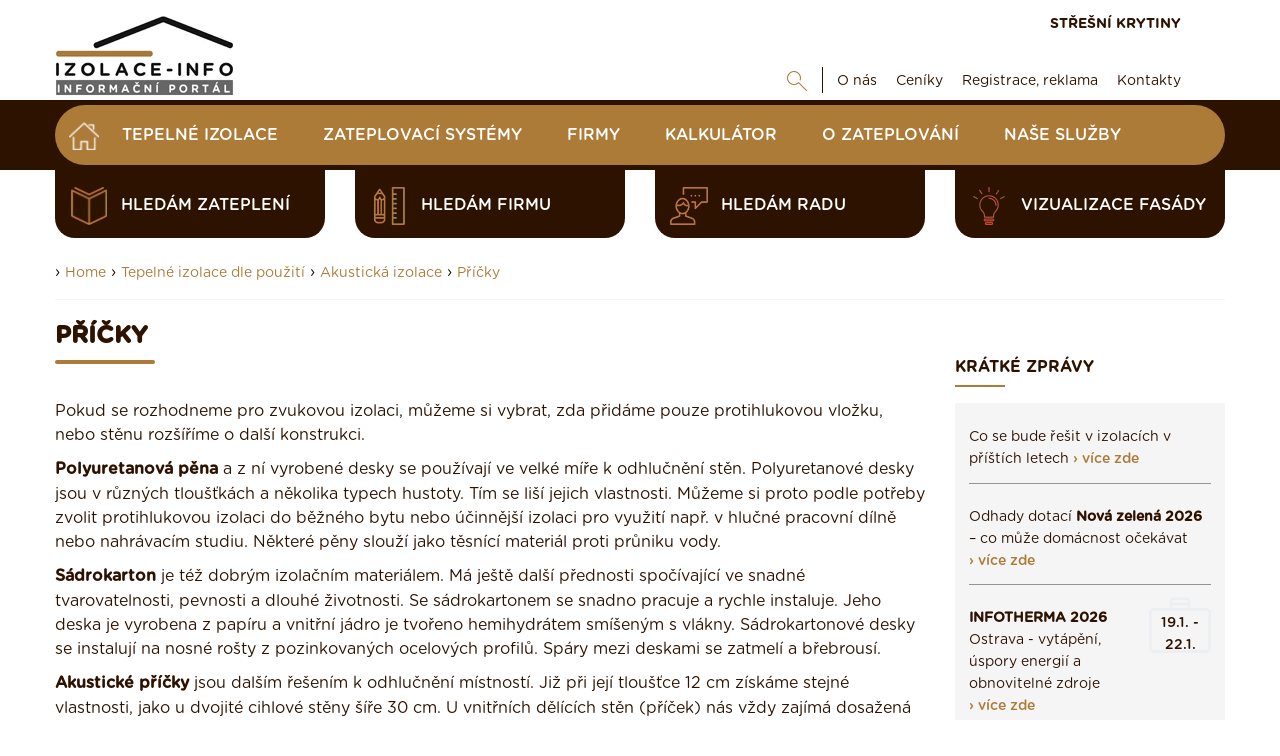

--- FILE ---
content_type: text/html; charset=UTF-8
request_url: https://www.izolace-info.cz/tepelne-izolace-dle-pouziti/akusticka-izolace/pricky/
body_size: 17604
content:
<!DOCTYPE html>
<html lang="cs">
<head>
    <meta charset="UTF-8">
  	<script src="https://data.krytinystrechy.cz/100183/web_templates/48/js/scripts-library.js?v=1"></script>
    <script> 
               $(".menu-item-116818").addClass("active");
           </script><meta name="description" content="Pokud se rozhodneme pro zvukovou izolaci, můžeme si vybrat, zda přidáme pouze protihlukovou vložku, nebo stěnu rozšíříme o další konstrukci. &#10;Polyuretanová pěna a z ní vyrobené desky se používají ve velké míře k odhlučnění stěn. Polyuretanové desky jsou v různých tloušťkách a několika typech hustoty. Tím se liší jejich vlastnosti. Můžeme si proto podle potřeby zvolit protihlukovou izolaci do běžného bytu nebo účinnější izolaci pro využití např. v hlučné pracovní dílně nebo nahrávacím studiu."/><title>Příčky | Izolace-info.cz</title><meta property="og:title" content="Příčky | Izolace-info.cz"/><meta property="og:type" content="website"/><meta property="og:description" content="Pokud se rozhodneme pro zvukovou izolaci, můžeme si vybrat, zda přidáme pouze protihlukovou vložku, nebo stěnu rozšíříme o další konstrukci. &#10;Polyuretanová pěna a z ní vyrobené desky se používají ve velké míře k odhlučnění stěn. Polyuretanové desky jsou v různých tloušťkách a několika typech hustoty. Tím se liší jejich vlastnosti. Můžeme si proto podle potřeby zvolit protihlukovou izolaci do běžného bytu nebo účinnější izolaci pro využití např. v hlučné pracovní dílně nebo nahrávacím studiu."/><meta name="robots" content="index, follow"/><link rel="canonical" href="https://www.izolace-info.cz/tepelne-izolace-dle-pouziti/akusticka-izolace/pricky/"/>
    <meta name="viewport" content="width=device-width, initial-scale=1">
    
  	
  <link href="https://data.krytinystrechy.cz/100183/web_templates/48/css/styles-library.css"  rel="stylesheet" />
  <link rel="stylesheet" type="text/css" href="https://data.krytinystrechy.cz/100183/web_templates/48/css/style-104057.css?h=22b6b25ffa4e54bea061af0d10ac9cc5" />
  
  <script>
    
    var upload_alert_1 = 'Překročili jste max. limit 10ti příloh. Pokud potřebujete přidat více příloh, zašlete nám je na email info@krytiny-strechy.cz';
    var upload_alert_2 = 'Překročili jste max. dovolené množství dat 8MB. Pokud potřebujete přidat více příloh, zašlete nám je na email info@krytiny-strechy.cz';
    var upload_fail = 'chyba - nenahráno';
    var upload_wait = 'nahrává se';
    var upload_success = 'nahráno';
    
let CCNSTID_set = {
            ad_storage: 'denied',
            analytics_storage: 'denied',
            ad_user_data: 'denied',
            ad_personalization: 'denied',
            wait_for_update: 2000
        };

      	try {

          function get_CCNSTID() {
            let name = "_CCNSTID=";
            let decodedCookie = decodeURIComponent(document.cookie);
            let ca = decodedCookie.split(';');
            for(let i = 0; i <ca.length; i++) {
              let c = ca[i];
              while (c.charAt(0) == ' ') {
                c = c.substring(1);
              }
              if (c.indexOf(name) == 0) {
                return c.substring(name.length, c.length);
              }
            }
            return "";
          }

          let CCNSTID =  JSON.parse( get_CCNSTID());


            if('gtm' in CCNSTID && CCNSTID.gtm[0].advertising){
              CCNSTID_set.ad_storage = 'granted';
            }
            if('gtm' in CCNSTID && CCNSTID.gtm[0].analytics){
              CCNSTID_set.analytics_storage = 'granted';
            }
            if('gtm' in CCNSTID && CCNSTID.gtm[0].ad_user_data){
              CCNSTID_set.ad_user_data = 'granted';
            }
            if('gtm' in CCNSTID && CCNSTID.gtm[0].ad_personalization){
              CCNSTID_set.ad_personalization = 'granted';
            }
        } catch (error) {

        }
      window.dataLayer = window.dataLayer || [];
        function gtag() { window.dataLayer.push(arguments); }
        gtag('consent', 'default', CCNSTID_set);
    	function ga(){
         	window.dataLayer.push(arguments);
        }
</script>
  
  
  <script >
     var krytiny_inside_linker = {"\u010cSN 73 1901-1":"https:\/\/www.izolace-info.cz\/technicke-informace\/zakony-csn-normy-souvisejici-k-izolacim\/22761-csn-73-1901-1-a.html#.YN2Yt-gzaUk","\u010cSN 73 1901-2":"https:\/\/www.izolace-info.cz\/technicke-informace\/zakony-csn-normy-souvisejici-k-izolacim\/22815-csn-73-1901-2-a.html#.YN2YyugzaUk","\u010cSN 73 1901-3":"https:\/\/www.izolace-info.cz\/technicke-informace\/zakony-csn-normy-souvisejici-k-izolacim\/22816-csn-73-1901-3-a.html#.YN2Y3OgzaUk","\u010cSN 73 0532":"https:\/\/www.izolace-info.cz\/technicke-informace\/zakony-csn-normy-souvisejici-k-izolacim\/22762-csn-73-0532-a.html#.YN2ZC-gzaUk","\u010cSN EN 72 13501-1":"https:\/\/www.izolace-info.cz\/technicke-informace\/zakony-csn-normy-souvisejici-k-izolacim\/22759-csn-en-13501-1-a.html#.YN2ZJegzaUk","\u010cSN EN 13501-2":"https:\/\/www.izolace-info.cz\/technicke-informace\/zakony-csn-normy-souvisejici-k-izolacim\/22807-csn-en-13501-2-a.html#.YN2ZMugzaUk","\u010cSN EN 13501-3":"https:\/\/www.izolace-info.cz\/technicke-informace\/zakony-csn-normy-souvisejici-k-izolacim\/22808-csn-en-13501-3-a.html#.YN2ZR-gzaUk","\u010cSN EN 13501-4":"https:\/\/www.izolace-info.cz\/technicke-informace\/zakony-csn-normy-souvisejici-k-izolacim\/22809-csn-en-13501-4-a.html#.YN2ZZegzaUk","\u010cSN EN 13501-5":"https:\/\/www.izolace-info.cz\/technicke-informace\/zakony-csn-normy-souvisejici-k-izolacim\/22810-csn-en-13501-5-a.html#.YN2ZgugzaUk","\u010cSN EN 72 13501-6":"https:\/\/www.izolace-info.cz\/technicke-informace\/zakony-csn-normy-souvisejici-k-izolacim\/22811-csn-en-13501-6-a.html#.YN2ZpegzaUk","\u010cSN 73 0540-1":"https:\/\/www.izolace-info.cz\/technicke-informace\/zakony-csn-normy-souvisejici-k-izolacim\/22760-csn-73-0540-1-a.html#.YN2ZwOgzaUk","\u010cSN 73 0540-2":"https:\/\/www.izolace-info.cz\/technicke-informace\/zakony-csn-normy-souvisejici-k-izolacim\/22812-csn-73-0540-2-a.html#.YN2Z2egzaUk","\u010cSN 73 0540-3":"https:\/\/www.izolace-info.cz\/technicke-informace\/zakony-csn-normy-souvisejici-k-izolacim\/22813-csn-73-0540-3-a.html#.YN2Z7ugzaUk","\u010cSN 73 0540-4":"https:\/\/www.izolace-info.cz\/technicke-informace\/zakony-csn-normy-souvisejici-k-izolacim\/22814-csn-73-0540-4-a.html#.YN2aCOgzaUk","Akustick\u00fd tlak":"https:\/\/www.izolace-info.cz\/technicke-informace\/stavba-odhlucneni-odvlhceni-reakce-na-ohen\/23021-akustika-staveb-i-zakladni-akusticke-pojmy-a-definice-a.html?view_blocked=3bb3f59df5#.YYopU2DMKUk","Tepeln\u00fd odpor":"https:\/\/www.izolace-info.cz\/technicke-informace\/vypocet-prostupu-tepla\/#.W__NcmhPWUk"};

  </script>
  
  
  <script  type="text/javascript">
    var popup_show_delay = 0;

  </script>
  
<script type="text/javascript" defer>
          (function(i,s,o,g,r,a,m){i['GoogleAnalyticsObject']=r;i[r]=i[r]||function(){
          (i[r].q=i[r].q||[]).push(arguments)},i[r].l=1*new Date();a=s.createElement(o),
          m=s.getElementsByTagName(o)[0];a.async=1;a.src=g;m.parentNode.insertBefore(a,m)
          })(window,document,'script','//www.google-analytics.com/analytics.js','ga');

          ga('create', 'UA-7651712-2', 'auto');
          ga('send', 'pageview');

        </script>


<!-- Google Tag Manager -->
<script>(function(w,d,s,l,i){w[l]=w[l]||[];w[l].push({'gtm.start':
new Date().getTime(),event:'gtm.js'});var f=d.getElementsByTagName(s)[0],
j=d.createElement(s),dl=l!='dataLayer'?'&l='+l:'';j.async=true;j.src=
'https://www.googletagmanager.com/gtm.js?id='+i+dl;f.parentNode.insertBefore(j,f);
})(window,document,'script','dataLayer','GTM-T7HQ26G');</script>
<!-- End Google Tag Manager -->

        <script src="https://serve.affiliate.heureka.cz/js/trixam.min.js" type="text/javascript"></script>




<!-- SMARTSLOOK //-->
<script  type="text/javascript">
  window.smartlook||(function(d) {
    var o=smartlook=function(){ o.api.push(arguments)},h=d.getElementsByTagName('head')[0];
    var c=d.createElement('script');o.api=new Array();c.async=true;c.type='text/javascript';
    c.charset='utf-8';c.src='https://rec.smartlook.com/recorder.js';h.appendChild(c);
    })(document);
    smartlook('init', 'b3a452214533b97be18db8e7bf34760e03d905ff');
</script>

<script>
document.addEventListener('DOMContentLoaded', function () {
  // TELEFON
  const labelTel = document.querySelector('label[for="attr_240"]');
  if (labelTel) {
    labelTel.innerHTML =
      'Telefon <span style="font-size:12px; color:#555;"> (ve tvaru 123456789) / povinná položka</span>';
  }

  // E-MAIL
  const labelEmail = document.querySelector('label[for="attr_241"]');
  if (labelEmail) {
    labelEmail.innerHTML =
      'E-mail <span style="font-size:12px; color:#555;">  / povinná položka</span>';
  }

  // TEXTAREA – smazání výchozího textu při prvním kliknutí
  const textarea = document.getElementById('attr_235');
  if (textarea) {
    const defaultText = textarea.value.trim();

    function clearDefaultOnce() {
      if (textarea.dataset.cleaned === '1') return;

      if (textarea.value.trim() === defaultText) {
        textarea.value = '';
      }

      textarea.dataset.cleaned = '1';
    }

    textarea.addEventListener('focus', clearDefaultOnce);
    textarea.addEventListener('click', clearDefaultOnce);
  }
});
</script>


<script>
document.addEventListener('DOMContentLoaded', function () {
  // E-MAIL
  const labelEmail = document.querySelector('label[for="attr_13"]');
  if (labelEmail) {
    labelEmail.innerHTML =
      'E-mail <span style="font-size:12px; color:#555;"> / povinná položka</span>';
  }

  // TELEFON
  const labelTel = document.querySelector('label[for="attr_12"]');
  if (labelTel) {
    labelTel.innerHTML =
      'Telefon <span style="font-size:12px; color:#555;">(ve tvaru 123456789) / povinná položka</span>';
  }
});
</script>




        <link rel="shortcut icon" href="https://data.krytinystrechy.cz/100183//www/www.izolace-info.cz/izolace-fav_20200531210651.png" type="image/x-icon">
      </head>
<body >
  <!-- Google Tag Manager (noscript) -->
<noscript><iframe src="https://www.googletagmanager.com/ns.html?id=GTM-T7HQ26G"
height="0" width="0" style="display:none;visibility:hidden"></iframe></noscript>
<!-- End Google Tag Manager (noscript) -->

  
  
  
  
  	<!-- HEADER -->
    <header>
        <div class="header-top">
            <div class="container">
                <a href="/" class="header-top-logo">
              		<img src="https://data.krytinystrechy.cz/100183//www/www.izolace-info.cz/izolace-info-logo_20211110132528.png" alt="" />
              	</a>
                <div class="header-top-menu">
                    <div class="header-top-menu-upper">
                        
                        <a href="https://www.krytiny-strechy.cz/" class="top-upper-link" target="_blank">STŘEŠNÍ KRYTINY</a>
                    </div>
                    <div class="header-top-menu-lower">
                        <div id="top-google" class="js-show-search" style="display: none;">
                          <form action="/vysledky-hledani/" class="on-submit-loader">
                            <input type="text" name="g_search" value="" class="top-search-input" placeholder="Najdi" />
                            <button type="submit" name="odeslano" class="top-lower-search top-search-btn"></button>
                          </form>
                        </div>
                        <a href="#" class="top-lower-search open-search"></a>
                        <ul class="top-lower-menu">
<li><a href="https://www.izolace-info.cz/o-nas/">O nás</a></li>
<li><a href="https://www.izolace-info.cz/ceniky-tepelnych-izolaci/">Ceníky</a></li>
<li><a href="https://www.izolace-info.cz/inzerenti/">Registrace, reklama</a></li>
<li><a href="https://www.izolace-info.cz/kontakt/">Kontakty</a></li>
</ul>

                    </div>
                </div>
            </div>
        </div>
       
        <div class="header-main">
            <div class="container">
              <div class="fixed-header-btn"><div></div></div>
              	<a href="https://www.izolace-info.cz/" class="header-fixed-logo" style="display: none;">
              		<img src="https://data.krytinystrechy.cz/100183/web_templates/23/images/izolace-footer-logo-148x50.png" alt="Izolace - rady, články, katalogy, vše na jenom místě" />
              	</a>
              
                
              		<ul class="header-main-menu">
<li><a href="/" class="home-btn menu-item-"></a></li>
<li><a class="menu-item-28476" href="https://www.izolace-info.cz/katalog/" title="Katalog Tepelných izolací ">Tepelné izolace</a></li>
<li><a class="menu-item-110200" href="https://www.izolace-info.cz/katalog-zateplovacich-systemu/" title="Katalog zateplovací systémy">Zateplovací systémy</a></li>
<li><a class="menu-item-113582" href="https://www.izolace-info.cz/katalog-firem/" title="Katalog realizačních firem">Firmy</a></li>
<li><a class="menu-item-32233" href="https://www.izolace-info.cz/kalkulator/" title="Kalkulátor zateplení domu - navrhněte si izolaci sami a zdarma">Kalkulátor</a></li>
<li><a class="menu-item-29941" href="https://www.izolace-info.cz/technicke-informace/" title="Poradenství, články">O zateplování</a></li>
<li><a class="menu-item-116025" href="https://www.izolace-info.cz/nase-sluzby/" title="Naše služby">Naše služby</a></li>
</ul>

                
              
              	<div class="header-fixed-right-menu" style="display: none;">
                  <div id="top-google-scroll" class="js-show-search" style="display: none;">
                    <form action="/vysledky-hledani/" class="on-submit-loader">
                      <input type="text" name="g_search" value="" class="top-search-input" placeholder="Najdi" />
                      <button type="submit" name="odeslano" class="top-lower-search top-search-btn"></button>
                    </form>
                  </div>
                  <a href="#" class="top-lower-search white open-search"></a> | 
                  <a href="https://www.krytiny-strechy.cz/" class="top-upper-link izolace">STŘEŠNÍ KRYTINY</a>
                  <a href="/kalkulator/" class="top-upper-link comparsion-animation calculator">KALKULÁTOR IZOLACÍ</a>
              	</div>
            </div>
        </div>
      	
      	
      	
      	<div class="header-submenu">
            <div class="container">
               
                <div class="header-submenu-menu">
<a href="https://www.izolace-info.cz/hledam-zatepleni/" data-id="#submenu-content-item-1" class="header-submenu-item is-content submenu-content-disabled"><style>
                	.header-submenu-icon-1{ 
                  		background: url(https://data.krytinystrechy.cz/100183/www/www.krytiny-strechy.cz/ikony-submenu/header-submenu-icon-2.png) no-repeat;
                  		background-size: contain;
    					background-position: center;
                  	}
                  	.header-submenu-item:hover .header-submenu-icon-1{
                  		background: url(https://data.krytinystrechy.cz/100183/www/www.krytiny-strechy.cz/zalozkove-submenu/header-submenu-icon-2-hover.png) no-repeat;
                  		background-size: contain;
    					background-position: center;
                  	}
                </style>
<span class="header-submenu-icon-1"></span>hledám zateplení</a><a href="https://www.izolace-info.cz/hledam-firmu/" data-id="#submenu-content-item-2" class="header-submenu-item is-content submenu-content-disabled"><style>
                	.header-submenu-icon-2{ 
                  		background: url(https://data.krytinystrechy.cz/100183/www/www.krytiny-strechy.cz/ikony-submenu/header-submenu-icon-3.png) no-repeat;
                  		background-size: contain;
    					background-position: center;
                  	}
                  	.header-submenu-item:hover .header-submenu-icon-2{
                  		background: url(https://data.krytinystrechy.cz/100183/www/www.krytiny-strechy.cz/zalozkove-submenu/header-submenu-icon-3-hover.png) no-repeat;
                  		background-size: contain;
    					background-position: center;
                  	}
                </style>
<span class="header-submenu-icon-2"></span>hledám firmu</a><a href="https://www.izolace-info.cz/hledam-radu/" data-id="#submenu-content-item-3" class="header-submenu-item is-content submenu-content-disabled"><style>
                	.header-submenu-icon-3{ 
                  		background: url(https://data.krytinystrechy.cz/100183/www/www.krytiny-strechy.cz/ikony-submenu/header-submenu-icon-4.png) no-repeat;
                  		background-size: contain;
    					background-position: center;
                  	}
                  	.header-submenu-item:hover .header-submenu-icon-3{
                  		background: url(https://data.krytinystrechy.cz/100183/www/www.krytiny-strechy.cz/zalozkove-submenu/header-submenu-icon-4-hover.png) no-repeat;
                  		background-size: contain;
    					background-position: center;
                  	}
                </style>
<span class="header-submenu-icon-3"></span>hledám radu</a><a href="https://app.inovin.cz/?status=choice&amp;model_type=roof&amp;id=0" data-id="#submenu-content-item-4" class="header-submenu-item is-content submenu-content-disabled"><style>
                	.header-submenu-icon-4{ 
                  		background: url(https://data.krytinystrechy.cz/100183/www/www.krytiny-strechy.cz/zalozkove-submenu/lightbulb2.png) no-repeat;
                  		background-size: contain;
    					background-position: center;
                  	}
                  	.header-submenu-item:hover .header-submenu-icon-4{
                  		background: url(https://data.krytinystrechy.cz/100183/www/www.krytiny-strechy.cz/zalozkove-submenu/lightbulb3.png) no-repeat;
                  		background-size: contain;
    					background-position: center;
                  	}
                </style>
<span class="header-submenu-icon-4"></span>Vizualizace fasády</a>
</div>

               
            </div>
        </div>
      	
      
      	<!-- RESPONSIVE MENU -->
      	<div class="header-top-responsive">
        	<a href="https://www.izolace-info.cz/" class="header-top-logo">
            	<img src="https://data.krytinystrechy.cz/100183//www/www.izolace-info.cz/izolace-info-logo_20211110132528.png" alt="Izolace - rady, články, katalogy, vše na jenom místě" />
          	</a>
          	<div class="header-top-menu-upper">
                <div id="resp-top-google">
                  <form action="/vysledky-hledani/" id="cse-search-box-top-resp" class="on-submit-loader">
                    <button type="submit" name="odeslano" class="top-lower-search responsive-search-btn"></button>
                  </form>
                </div>

              	<a href="#" class="resp-menu-btn"></a>
          	</div>
      	</div>
      
      	
      
      	<div class="responsive-menu" style="display: none;">
          	<a href="https://www.izolace-info.cz/"  class="responsive-menu-logo"><img src="https://data.krytinystrechy.cz/100183/web_templates/23/images/izolace-footer-logo-148x50.png" alt="Izolace - rady, články, katalogy, vše na jenom místě" /></a>
        	<a href="#" class="responsive-menu-close"></a>
          	<ul class="header-main-menu">
<li><a href="/" class="home-btn menu-item-"></a></li>
<li><a class="menu-item-28476" href="https://www.izolace-info.cz/katalog/" title="Katalog Tepelných izolací ">Tepelné izolace</a></li>
<li><a class="menu-item-110200" href="https://www.izolace-info.cz/katalog-zateplovacich-systemu/" title="Katalog zateplovací systémy">Zateplovací systémy</a></li>
<li><a class="menu-item-113582" href="https://www.izolace-info.cz/katalog-firem/" title="Katalog realizačních firem">Firmy</a></li>
<li><a class="menu-item-32233" href="https://www.izolace-info.cz/kalkulator/" title="Kalkulátor zateplení domu - navrhněte si izolaci sami a zdarma">Kalkulátor</a></li>
<li><a class="menu-item-29941" href="https://www.izolace-info.cz/technicke-informace/" title="Poradenství, články">O zateplování</a></li>
<li><a class="menu-item-116025" href="https://www.izolace-info.cz/nase-sluzby/" title="Naše služby">Naše služby</a></li>
</ul>

          	<ul class="top-lower-menu">
<li><a href="https://www.izolace-info.cz/o-nas/">O nás</a></li>
<li><a href="https://www.izolace-info.cz/ceniky-tepelnych-izolaci/">Ceníky</a></li>
<li><a href="https://www.izolace-info.cz/inzerenti/">Registrace, reklama</a></li>
<li><a href="https://www.izolace-info.cz/kontakt/">Kontakty</a></li>
</ul>

          	<a href="https://www.krytiny-strechy.cz/" class="top-upper-link">STŘEŠNÍ KRYTINY</a>
          
          	<a href="#" class="responsive-search-btn open-resp-search resp-menu-search-btn"></a>
          	<div id="resp-google" style="display: none;">
              <form action="/vysledky-hledani/" id="cse-search-box-resp" class="on-submit-loader-menu resp-menu-search-form">
				<button type="submit" class="top-lower-search responsive-search-btn" name="odeslano"></button>
                <input type="text" name="g_search" value="" class="top-search-input" placeholder="Najdi" />
              </form>
              
            </div>
          
       
          	<div class="clear"></div>
          	
          	<div class="header-submenu-responsive">
                <div class="header-submenu-menu">
                    <div class="header-submenu-menu">
<a href="https://www.izolace-info.cz/hledam-zatepleni/" class="header-submenu-item is-content"><span class="header-submenu-icon-1"></span>hledám zateplení</a><a href="https://www.izolace-info.cz/hledam-firmu/" class="header-submenu-item is-content"><span class="header-submenu-icon-2"></span>hledám firmu</a><a href="https://www.izolace-info.cz/hledam-radu/" class="header-submenu-item is-content"><span class="header-submenu-icon-3"></span>hledám radu</a><a href="https://app.inovin.cz/?status=choice&amp;model_type=roof&amp;id=0" class="header-submenu-item is-content"><span class="header-submenu-icon-4"></span>Vizualizace fasády</a>
</div>

                </div>
            </div>
          	
      	</div>
      	<!-- END OF RESPONSIVE MENU -->

    </header>
  	<!-- END OF HEADER -->
  	<!-- BANNERS -->
  
  
  <div class="left-banner">
  
    </div>
	
  
  	<!-- END OF BANNERS -->
  
  
  
  	<!-- MAIN CONTENT -->
    <div class="main ">
      
      
      
      	
      
      
      	
        <div class="container">

          
          
          	
          
          
          
          	

          
          
            <div class="container category-title-container">
          		<div class="breadcrumbs-wrapper">
      › <a class="breadcrumbs-navigation" href="/">Home</a>

    › <a class="breadcrumbs-navigation" href="https://www.izolace-info.cz/tepelne-izolace-dle-pouziti/" title="Tepelné izolace dle použití">Tepelné izolace dle použití</a><script> 
      $(".menu-item-116771").addClass("active");
    </script>

    › <a class="breadcrumbs-navigation" href="https://www.izolace-info.cz/tepelne-izolace-dle-pouziti/akusticka-izolace/" title="Akustická izolace">Akustická izolace</a><script> 
      $(".menu-item-116779").addClass("active");
    </script>

    › <a class="breadcrumbs-navigation" href="https://www.izolace-info.cz/tepelne-izolace-dle-pouziti/akusticka-izolace/pricky/" title="Příčky">Příčky</a><script> 
      $(".menu-item-116818").addClass("active");
    </script><hr class="breadcrumbs-hr">
</div>

          	</div>
          	
          
          
          	<div class="left-column top-padding ">
              
              
              
              
              
              
              
              
              <script type="text/javascript">
    toastr.options = {
      "closeButton": false,
      "debug": false,
      "newestOnTop": true,
      "progressBar": false,
      "positionClass": "toast-bottom-full-width",
      "preventDuplicates": true,
      "onclick": null,
      "showDuration": "300",
      "hideDuration": "1000",
      "timeOut": "15000",
      "extendedTimeOut": "10000",
      "showEasing": "swing",
      "hideEasing": "linear",
      "showMethod": "fadeIn",
      "hideMethod": "fadeOut"
    }
  </script>
<div><h1 class="h1-like main-content-heading">Příčky</h1><div class="shorter"><p>Pokud se rozhodneme pro zvukovou izolaci, můžeme si vybrat, zda přidáme pouze protihlukovou vložku, nebo stěnu rozšíříme o další konstrukci. </p>
<p><strong>Polyuretanová pěna</strong> a z ní vyrobené desky se používají ve velké míře k odhlučnění stěn. Polyuretanové desky jsou v různých tloušťkách a několika typech hustoty. Tím se liší jejich vlastnosti. Můžeme si proto podle potřeby zvolit protihlukovou izolaci do běžného bytu nebo účinnější izolaci pro využití např. v hlučné pracovní dílně nebo nahrávacím studiu. Některé pěny slouží jako těsnící materiál proti průniku vody. </p>
<p><strong>Sádrokarton</strong> je též dobrým izolačním materiálem. Má ještě další přednosti spočívající ve snadné tvarovatelnosti, pevnosti a dlouhé životnosti. Se sádrokartonem se snadno pracuje a rychle instaluje. Jeho deska je vyrobena z papíru a vnitřní jádro je tvořeno hemihydrátem smíšeným s vlákny. Sádrokartonové desky se instalují na nosné rošty z pozinkovaných ocelových profilů. Spáry mezi deskami se zatmelí a břebrousí.</p>
<p><strong>Akustické příčky</strong> jsou dalším řešením k odhlučnění místností. Již při její tloušťce 12 cm získáme stejné vlastnosti, jako u dvojité cihlové stěny šíře 30 cm. U vnitřních dělících stěn (příček) nás vždy zajímá dosažená úroveň vzduchové́ neprůzvučnosti.</p>
<p>Ze všech známých uskutečněných měření je dobře patrné, že moderní sádrokartonové příčky opatřené tepelnou izolací dosahují akusticky nejlepších parametrů. Navíc při stejných akustických požadavcích na příčku jsou i úspornější co do tloušťky, a tedy zabírání prostoru v bytě. Samotná sádrokartonová příčka bez výplně z minerální izolace zachytí až o 10 dB méně, což je velmi vysoká hodnota. Proto je vhodné izolaci do konstrukce zakomponovat. Příčka pak funguje jako jeden celek. Sádrokartonové desky fungují na obou stranách příčky jako odrazivé a rezonanční plochy, které brání pronikání velké části hluku do vnitřku konstrukce.</p>
<p>Nicméně část hluku projde dále, a proto je zde na místě užití právě minerální izolace, která díky své struktuře vláken omezuje přenos zvuku z jedné stany na druhou, takže díky své zvukové pohltivosti výrazně přispívá k celkové vzduchové neprůzvučnosti konstrukce.</p>
<p>Důležité je si ale uvědomit, že řešení detailů příčky je to, co může celkovou konstrukci výrazně ovlivnit, a bohužel často negativně. Velký problém a škody způsobují netěsnosti oken a dveří, ale i například volba roštu příčky, kde v místě roštu vzniká akustický most a pokud se použijí dřevěné hranoly místo dnes již běžných C profilů, tak je možno ztratit na celé příčce i 5 dB. Přidáme-li k této hodnotě ještě špatné napojení příčky na okolní konstrukce, montážní chyby apod., může být celková ztráta 10 dB i více. Takové hodnoty nám pak znehodnotí veškerou akustiku. Proto je třeba řešeným detailům věnovat maximální pozornost.</p>
<p>Akustické izolace z kamenné vlny výborně pohlcují zvuky. V konstrukci sádrokartonových příček, podhledů a předstěn výrazně snižují šíření hluku mezi místnostmi. Zajistí tak požadované ticho a umožní klidný odpočinek. U sádrokartonových příček doporučujeme vyplnit kamennou vlnou celý prostor příčky. Při použití izolací s vyšší objemovou hmotností nedojde k sesunutí izolační výplně, které může nastat při použití velice lehkých a měkkých izolací.</p>
<p><strong>Akustická předsazená stěna</strong> je další možností, jak zlepšit akustické vlastnosti stávající stěny. Toto řešení můžeme použít např. při odhlučnění stěn sousedících s jinými byty, společných stěn v řadové zástavbě nebo dvojdomku.</p>
<p>Akustická předstěna je dodatečná volně stojící předsazená konstrukce před stávající stěnou, kterou chceme odhlučnit. Předstěna je řešena nezávisle na stávající</p>
<p>stěně. Vyplněním mezery mezi stěnou a předstěnou kvalitní izolací s vyšší objemovou hmotností lze snížit přenos hluku z vedlejších místností.</p>
<p>Doporučujeme použít izolace z nehořlavé kamenné vlny s výbornými tepelnými a akustickými parametry. Opláštění akustické předstěny je řešeno z jedné strany. Proto je vhodné je provést pomocí zdvojeného sádrokartonového obkladu, což zvýší vzduchovou neprůzvučnost stěny. Velice důležité je pružné napojení na okolní konstrukce – strop, stěny a podlahu.</p></div><style>
             	.show-hide-div-text {display:none;}
           		.center-button-text .btn-type-1 .down {display: none;}
             	.center-button-text .btn-type-1 span {    color: #ac7b38;}
             	.center-button-text .btn-type-1:hover span { color: #2d1200;}
             	.center-button-text .btn-type-1.hide-text .down {display: inline;}
             	.center-button-text .btn-type-1.hide-text .more {display: none;}
           	</style><script>
           	jQuery(".center-button-text .btn-type-1").click( function () {
             if (!jQuery(".center-button-text .btn-type-1").hasClass("hide-text")) {
             	jQuery(this).addClass("hide-text");
             	jQuery(".show-hide-div-text").fadeIn(1000);
             } else {
             	jQuery(this).removeClass("hide-text");
             	jQuery(".show-hide-div-text").fadeOut(500);
             }
             	return false;
             });
           </script><div class="space-between"></div>
<div id="product-list-anchor">

<!--<h2 class="h1-like">Pavatex</h2>-->
	<div class="products-list-item ">
         <a href="https://www.izolace-info.cz/katalog/drevovlaknite-izolace/pavatex/1361138-drevovlaknita-izolace-pavaflex-p.html" title="Pavatex - Dřevovláknitá izolace Pavaflex" class="prod-prev-img">
    	<img src="https://data.krytinystrechy.cz/100183/www/www.izolace-info.cz/products/1362/1361138/medium/pavatex_pavaflex-1412235464.jpg" alt="Pavatex - Dřevovláknitá izolace Pavaflex" loading="lazy" />

      
    </a>
    <div class="products-list-item-name">
      <a href="https://www.izolace-info.cz/katalog/drevovlaknite-izolace/pavatex/1361138-drevovlaknita-izolace-pavaflex-p.html">
        Pavatex - Dřevovláknitá izolace Pavaflex
      </a>
      <br />
    </div>
  </div>
	<div class="products-list-item ">
         <a href="https://www.izolace-info.cz/katalog/vlaknite-izolace/skelna-vata/ursa/1368755-mineralni-izolace-ursa-pureone-twp-37-p.html" title="Minerální izolace URSA PUREONE TWP 37" class="prod-prev-img">
    	<img src="https://data.krytinystrechy.cz/100183/www/www.izolace-info.cz/products/1369/1368755/medium/1368755_ursa-twp-32_u-1691742519.png" alt="Minerální izolace URSA PUREONE TWP 37" loading="lazy" />

      
    </a>
    <div class="products-list-item-name">
      <a href="https://www.izolace-info.cz/katalog/vlaknite-izolace/skelna-vata/ursa/1368755-mineralni-izolace-ursa-pureone-twp-37-p.html">
        Minerální izolace URSA PUREONE TWP 37
      </a>
      <br />
    </div>
  </div>
	<div class="products-list-item ">
         <a href="https://www.izolace-info.cz/katalog/vlaknite-izolace/skelna-vata/ursa/1368756-mineralni-izolace-ursa-pureone-twf-37-p.html" title="Minerální izolace URSA PUREONE TWF 37" class="prod-prev-img">
    	<img src="https://data.krytinystrechy.cz/100183/www/www.izolace-info.cz/products/1369/1368756/medium/1368756_ursa-twf-32_u-1691742491.png" alt="Minerální izolace URSA PUREONE TWF 37" loading="lazy" />

      
    </a>
    <div class="products-list-item-name">
      <a href="https://www.izolace-info.cz/katalog/vlaknite-izolace/skelna-vata/ursa/1368756-mineralni-izolace-ursa-pureone-twf-37-p.html">
        Minerální izolace URSA PUREONE TWF 37
      </a>
      <br />
    </div>
  </div>
	<div class="products-list-item ">
         <a href="https://www.izolace-info.cz/katalog/vlaknite-izolace/skelna-vata/ursa/1368753-mineralni-izolace-ursa-pureone-sf-35-p.html" title="Minerální izolace URSA PUREONE SF 34" class="prod-prev-img">
    	<img src="https://data.krytinystrechy.cz/100183/www/www.izolace-info.cz/products/1369/1368753/medium/1368753_ursa-sf34-32_u-1691741916.png" alt="Minerální izolace URSA PUREONE SF 34" loading="lazy" />

      
    </a>
    <div class="products-list-item-name">
      <a href="https://www.izolace-info.cz/katalog/vlaknite-izolace/skelna-vata/ursa/1368753-mineralni-izolace-ursa-pureone-sf-35-p.html">
        Minerální izolace URSA PUREONE SF 34
      </a>
      <br />
    </div>
  </div>
	<div class="products-list-item ">
         <a href="https://www.izolace-info.cz/katalog/vlaknite-izolace/skelna-vata/ursa/1368752-mineralni-izolace-ursa-pureone-sf-32-p.html" title="Minerální izolace URSA PUREONE SF 31" class="prod-prev-img">
    	<img src="https://data.krytinystrechy.cz/100183/www/www.izolace-info.cz/products/1369/1368752/medium/1368752_ursa-sf34-32_u-1691742678.png" alt="Minerální izolace URSA PUREONE SF 31" loading="lazy" />

      
    </a>
    <div class="products-list-item-name">
      <a href="https://www.izolace-info.cz/katalog/vlaknite-izolace/skelna-vata/ursa/1368752-mineralni-izolace-ursa-pureone-sf-32-p.html">
        Minerální izolace URSA PUREONE SF 31
      </a>
      <br />
    </div>
  </div>
	<div class="products-list-item ">
         <a href="https://www.izolace-info.cz/katalog/vlaknite-izolace/skelna-vata/ursa/1368754-mineralni-izolace-ursa-pureone-df-39-p.html" title="Minerální izolace URSA PUREONE DF 39" class="prod-prev-img">
    	<img src="https://data.krytinystrechy.cz/100183/www/www.izolace-info.cz/products/1369/1368754/medium/1368754_ursa-df39-32_u-1691742540.png" alt="Minerální izolace URSA PUREONE DF 39" loading="lazy" />

      
    </a>
    <div class="products-list-item-name">
      <a href="https://www.izolace-info.cz/katalog/vlaknite-izolace/skelna-vata/ursa/1368754-mineralni-izolace-ursa-pureone-df-39-p.html">
        Minerální izolace URSA PUREONE DF 39
      </a>
      <br />
    </div>
  </div>
	<div class="products-list-item ">
         <a href="https://www.izolace-info.cz/katalog/vlaknite-izolace/skelna-vata/ursa/1371485-mineralni-izolace-ursa-pureone-usf-31-p.html" title="Minerální izolace URSA PUREONE USF 31" class="prod-prev-img">
    	<img src="https://data.krytinystrechy.cz/100183/www/www.izolace-info.cz/products/1372/1371485/medium/1371485_ursa-usf-31_u-1691742166.png" alt="Minerální izolace URSA PUREONE USF 31" loading="lazy" />

      
    </a>
    <div class="products-list-item-name">
      <a href="https://www.izolace-info.cz/katalog/vlaknite-izolace/skelna-vata/ursa/1371485-mineralni-izolace-ursa-pureone-usf-31-p.html">
        Minerální izolace URSA PUREONE USF 31
      </a>
      <br />
    </div>
  </div>
	<div class="products-list-item ">
         <a href="https://www.izolace-info.cz/katalog/vlaknite-izolace/skelna-vata/ursa/1371492-mineralni-izolace-ursa-twp-1-p.html" title="Minerální izolace URSA TWP 1" class="prod-prev-img">
    	<img src="https://data.krytinystrechy.cz/100183/www/www.izolace-info.cz/products/1372/1371492/medium/1371492_ursa-twp1-1691751216.png" alt="Minerální izolace URSA TWP 1" loading="lazy" />

      
    </a>
    <div class="products-list-item-name">
      <a href="https://www.izolace-info.cz/katalog/vlaknite-izolace/skelna-vata/ursa/1371492-mineralni-izolace-ursa-twp-1-p.html">
        Minerální izolace URSA TWP 1
      </a>
      <br />
    </div>
  </div>
	<div class="products-list-item ">
         <a href="https://www.izolace-info.cz/katalog/vlaknite-izolace/skelna-vata/ursa/twf-1-fono-p.html" title="Minerální izolace URSA TWF 1 FONO" class="prod-prev-img">
    	<img src="https://data.krytinystrechy.cz/100183/www/www.izolace-info.cz/products/1373/1372473/medium/1372473_fono-1721126963.jpg" alt="Minerální izolace URSA TWF 1 FONO" loading="lazy" />

      
    </a>
    <div class="products-list-item-name">
      <a href="https://www.izolace-info.cz/katalog/vlaknite-izolace/skelna-vata/ursa/twf-1-fono-p.html">
        Minerální izolace URSA TWF 1 FONO
      </a>
      <br />
    </div>
  </div>
	<div class="products-list-item ">
         <a href="https://www.izolace-info.cz/katalog/vlaknite-izolace/skelna-vata/ursa/1371490-mineralni-izolace-ursa-sf-35-p.html" title="Minerální izolace URSA SF 35" class="prod-prev-img">
    	<img src="https://data.krytinystrechy.cz/100183/www/www.izolace-info.cz/products/1372/1371490/medium/1371490_ursa-sf35-1691745703.png" alt="Minerální izolace URSA SF 35" loading="lazy" />

      
    </a>
    <div class="products-list-item-name">
      <a href="https://www.izolace-info.cz/katalog/vlaknite-izolace/skelna-vata/ursa/1371490-mineralni-izolace-ursa-sf-35-p.html">
        Minerální izolace URSA SF 35
      </a>
      <br />
    </div>
  </div>
	<div class="products-list-item ">
         <a href="https://www.izolace-info.cz/katalog/vlaknite-izolace/skelna-vata/ursa/1371487-mineralni-izolace-ursa-sf-32-plus-p.html" title="Minerální izolace URSA SF 32 PLUS" class="prod-prev-img">
    	<img src="https://data.krytinystrechy.cz/100183/www/www.izolace-info.cz/products/1372/1371487/medium/1371487_sf32-1759755992.png" alt="Minerální izolace URSA SF 32 PLUS" loading="lazy" />

      
    </a>
    <div class="products-list-item-name">
      <a href="https://www.izolace-info.cz/katalog/vlaknite-izolace/skelna-vata/ursa/1371487-mineralni-izolace-ursa-sf-32-plus-p.html">
        Minerální izolace URSA SF 32 PLUS
      </a>
      <br />
    </div>
  </div>
	<div class="products-list-item ">
         <a href="https://www.izolace-info.cz/katalog/vlaknite-izolace/skelna-vata/ursa/1368757-mineralni-izolace-ursa-glaswool-df-37-p.html" title="Minerální izolace URSA DF 38" class="prod-prev-img">
    	<img src="https://data.krytinystrechy.cz/100183/www/www.izolace-info.cz/products/1369/1368757/medium/1368757_ursa-df-38_u-1691745596.png" alt="Minerální izolace URSA DF 38" loading="lazy" />

      
    </a>
    <div class="products-list-item-name">
      <a href="https://www.izolace-info.cz/katalog/vlaknite-izolace/skelna-vata/ursa/1368757-mineralni-izolace-ursa-glaswool-df-37-p.html">
        Minerální izolace URSA DF 38
      </a>
      <br />
    </div>
  </div>
	<div class="products-list-item ">
         <a href="https://www.izolace-info.cz/katalog/vlaknite-izolace/skelna-vata/ursa/1371489-mineralni-izolace-ursa-df-35h-p.html" title="Minerální izolace URSA DF 35H" class="prod-prev-img">
    	<img src="https://data.krytinystrechy.cz/100183/www/www.izolace-info.cz/products/1372/1371489/medium/1371489_ursa-df35h_u-1691745676.png" alt="Minerální izolace URSA DF 35H" loading="lazy" />

      
    </a>
    <div class="products-list-item-name">
      <a href="https://www.izolace-info.cz/katalog/vlaknite-izolace/skelna-vata/ursa/1371489-mineralni-izolace-ursa-df-35h-p.html">
        Minerální izolace URSA DF 35H
      </a>
      <br />
    </div>
  </div>
	<div class="products-list-item ">
         <a href="https://www.izolace-info.cz/katalog/vlaknite-izolace/skelna-vata/ursa/1371488-mineralni-izolace-ursa-df-32h-p.html" title="Minerální izolace URSA DF 32H" class="prod-prev-img">
    	<img src="https://data.krytinystrechy.cz/100183/www/www.izolace-info.cz/products/1372/1371488/medium/1371488_ursa-df35h_u-1691745657.png" alt="Minerální izolace URSA DF 32H" loading="lazy" />

      
    </a>
    <div class="products-list-item-name">
      <a href="https://www.izolace-info.cz/katalog/vlaknite-izolace/skelna-vata/ursa/1371488-mineralni-izolace-ursa-df-32h-p.html">
        Minerální izolace URSA DF 32H
      </a>
      <br />
    </div>
  </div>
	<div class="products-list-item ">
         <a href="https://www.izolace-info.cz/katalog/vlaknite-izolace/skelna-vata/ursa/1368760-mineralni-izolace-ursa-glaswool-akp-2-v-p.html" title="Minerální izolace URSA AKP 2/v" class="prod-prev-img">
    	<img src="https://data.krytinystrechy.cz/100183/www/www.izolace-info.cz/products/1369/1368760/medium/1368760_ursa-akp2v-1691751322.png" alt="Minerální izolace URSA AKP 2/v" loading="lazy" />

      
    </a>
    <div class="products-list-item-name">
      <a href="https://www.izolace-info.cz/katalog/vlaknite-izolace/skelna-vata/ursa/1368760-mineralni-izolace-ursa-glaswool-akp-2-v-p.html">
        Minerální izolace URSA AKP 2/v
      </a>
      <br />
    </div>
  </div>
	<div class="products-list-item ">
         <a href="https://www.izolace-info.cz/katalog/vlaknite-izolace/mineralni-vata/rockwool/1361036-rockwool-superrock-deska-z-kamenne-vlny-p.html" title="Rockwool Superrock - deska z kamenné vlny" class="prod-prev-img">
    	<img src="https://data.krytinystrechy.cz/100183/www/www.izolace-info.cz/products/1362/1361036/medium/1361036_Superrock_1-1481613751.jpg" alt="Rockwool Superrock - deska z kamenné vlny" loading="lazy" />

      
    </a>
    <div class="products-list-item-name">
      <a href="https://www.izolace-info.cz/katalog/vlaknite-izolace/mineralni-vata/rockwool/1361036-rockwool-superrock-deska-z-kamenne-vlny-p.html">
        Rockwool Superrock - deska z kamenné vlny
      </a>
      <br />
    </div>
  </div>
	<div class="products-list-item ">
         <a href="https://www.izolace-info.cz/katalog/drevovlaknite-izolace/steico/1340087-drevovlaknita-izolace-steico-flex-p.html" title="Dřevovláknitá izolace STEICO flex 038" class="prod-prev-img">
    	<img src="https://data.krytinystrechy.cz/100183/www/www.izolace-info.cz/products/1341/1340087/medium/steico-flex-1412235252.jpg" alt="Dřevovláknitá izolace STEICO flex 038" loading="lazy" />

      
    </a>
    <div class="products-list-item-name">
      <a href="https://www.izolace-info.cz/katalog/drevovlaknite-izolace/steico/1340087-drevovlaknita-izolace-steico-flex-p.html">
        Dřevovláknitá izolace STEICO flex 038
      </a>
      <br />
    </div>
  </div>
	<div class="products-list-item ">
         <a href="https://www.izolace-info.cz/katalog/drevovlaknite-izolace/steico/drevovlaknita-izolace-steico-flex-036-p.html" title="Dřevovláknitá izolace STEICO flex 036" class="prod-prev-img">
    	<img src="https://data.krytinystrechy.cz/100183/www/www.izolace-info.cz/products/1372/1371990/medium/1371990_7064-1_drevovlaknita-izolace-steicoflex-036-1768818039.webp" alt="Dřevovláknitá izolace STEICO flex 036" loading="lazy" />

      
    </a>
    <div class="products-list-item-name">
      <a href="https://www.izolace-info.cz/katalog/drevovlaknite-izolace/steico/drevovlaknita-izolace-steico-flex-036-p.html">
        Dřevovláknitá izolace STEICO flex 036
      </a>
      <br />
    </div>
  </div>
	<div class="products-list-item ">
         <a href="https://www.izolace-info.cz/katalog/vlaknite-izolace/skelna-vata/rotaflex/1365109-prickovy-pas-rotaflex-super-pp-01-p.html" title="Příčkový pás Rotaflex Super PP 01" class="prod-prev-img">
    	<img src="https://data.krytinystrechy.cz/100183/www/www.izolace-info.cz/products/1366/1365109/medium/rotaflex_pp-1412235534.jpg" alt="Příčkový pás Rotaflex Super PP 01" loading="lazy" />

      
    </a>
    <div class="products-list-item-name">
      <a href="https://www.izolace-info.cz/katalog/vlaknite-izolace/skelna-vata/rotaflex/1365109-prickovy-pas-rotaflex-super-pp-01-p.html">
        Příčkový pás Rotaflex Super PP 01
      </a>
      <br />
    </div>
  </div>
	<div class="products-list-item ">
         <a href="https://www.izolace-info.cz/katalog/vlaknite-izolace/skelna-vata/rotaflex/1365108-prickova-deska-rotaflex-super-pdl-01-p.html" title="Příčková deska Rotaflex Super PDL 01" class="prod-prev-img">
    	<img src="https://data.krytinystrechy.cz/100183/www/www.izolace-info.cz/products/1366/1365108/medium/rotaflex_pdl-1412235533.jpg" alt="Příčková deska Rotaflex Super PDL 01" loading="lazy" />

      
    </a>
    <div class="products-list-item-name">
      <a href="https://www.izolace-info.cz/katalog/vlaknite-izolace/skelna-vata/rotaflex/1365108-prickova-deska-rotaflex-super-pdl-01-p.html">
        Příčková deska Rotaflex Super PDL 01
      </a>
      <br />
    </div>
  </div>
	<div class="products-list-item ">
         <a href="https://www.izolace-info.cz/katalog/vlaknite-izolace/mineralni-vata/rockwool/827-rockwool-ventirock-deska-z-kamenne-vlny-p.html" title="Rockwool Ventirock F - deska z kamenné vlny" class="prod-prev-img">
    	<img src="https://data.krytinystrechy.cz/100183/www/www.izolace-info.cz/products/1373/1372045/medium/1372045_ventif-1661949886.png" alt="Rockwool Ventirock F - deska z kamenné vlny" loading="lazy" />

      
    </a>
    <div class="products-list-item-name">
      <a href="https://www.izolace-info.cz/katalog/vlaknite-izolace/mineralni-vata/rockwool/827-rockwool-ventirock-deska-z-kamenne-vlny-p.html">
        Rockwool Ventirock F - deska z kamenné vlny
      </a>
      <br />
    </div>
  </div>
	<div class="products-list-item ">
         <a href="https://www.izolace-info.cz/katalog/vlaknite-izolace/mineralni-vata/rockwool/rockwool-ventirock-deska-z-kamenne-vlny-p.html" title="Rockwool Ventirock - deska z kamenné vlny" class="prod-prev-img">
    	<img src="https://data.krytinystrechy.cz/100183/www/www.izolace-info.cz/products/1373/1372043/medium/1372043_venti-1661949419.png" alt="Rockwool Ventirock - deska z kamenné vlny" loading="lazy" />

      
    </a>
    <div class="products-list-item-name">
      <a href="https://www.izolace-info.cz/katalog/vlaknite-izolace/mineralni-vata/rockwool/rockwool-ventirock-deska-z-kamenne-vlny-p.html">
        Rockwool Ventirock - deska z kamenné vlny
      </a>
      <br />
    </div>
  </div>
	<div class="products-list-item ">
         <a href="https://www.izolace-info.cz/katalog/vlaknite-izolace/mineralni-vata/rockwool/rockwool-rockton-super-deska-z-kamenne-vlny-p.html" title="Rockwool Rockton Super - deska z kamenné vlny" class="prod-prev-img">
    	<img src="https://data.krytinystrechy.cz/100183/www/www.izolace-info.cz/products/1373/1372047/medium/1372047_IMG_0342-1694175916.png" alt="Rockwool Rockton Super - deska z kamenné vlny" loading="lazy" />

      
    </a>
    <div class="products-list-item-name">
      <a href="https://www.izolace-info.cz/katalog/vlaknite-izolace/mineralni-vata/rockwool/rockwool-rockton-super-deska-z-kamenne-vlny-p.html">
        Rockwool Rockton Super - deska z kamenné vlny
      </a>
      <br />
    </div>
  </div>
	<div class="products-list-item ">
         <a href="https://www.izolace-info.cz/katalog/vlaknite-izolace/mineralni-vata/rockwool/rockwool-rockmin-deska-z-kamenne-vlny-p.html" title="Rockwool Rockmin - deska z kamenné vlny" class="prod-prev-img">
    	<img src="https://data.krytinystrechy.cz/100183/www/www.izolace-info.cz/products/1373/1372049/medium/1372049_rockmin-1661951422.jpg" alt="Rockwool Rockmin - deska z kamenné vlny" loading="lazy" />

      
    </a>
    <div class="products-list-item-name">
      <a href="https://www.izolace-info.cz/katalog/vlaknite-izolace/mineralni-vata/rockwool/rockwool-rockmin-deska-z-kamenne-vlny-p.html">
        Rockwool Rockmin - deska z kamenné vlny
      </a>
      <br />
    </div>
  </div>
	<div class="products-list-item ">
         <a href="https://www.izolace-info.cz/katalog/vlaknite-izolace/mineralni-vata/paroc/paroc-ultra-plus-p.html" title="Izolační deska PAROC Ultra plus" class="prod-prev-img">
    	<img src="https://data.krytinystrechy.cz/100183/www/www.izolace-info.cz/products/1373/1372250/medium/1372250_paroc-plyta-z-welny-kamiennej-paroc-ultra-plus-54541-1693493026.jpg" alt="Izolační deska PAROC Ultra plus" loading="lazy" />

      
    </a>
    <div class="products-list-item-name">
      <a href="https://www.izolace-info.cz/katalog/vlaknite-izolace/mineralni-vata/paroc/paroc-ultra-plus-p.html">
        Izolační deska PAROC Ultra plus
      </a>
      <br />
    </div>
  </div>
	<div class="products-list-item ">
         <a href="https://www.izolace-info.cz/katalog/sendvicove-desky/p-systems-s-r-o/1346982-izolacni-panel-z-eps-polystyrenu-p-systems-ps-p.html" title="izolační panel z EPS polystyrenu, P-SYSTEMS PS" class="prod-prev-img">
    	<img src="https://data.krytinystrechy.cz/100183/www/www.izolace-info.cz/products/1347/1346982/medium/p-systems-ps-1412235333.jpg" alt="izolační panel z EPS polystyrenu, P-SYSTEMS PS" loading="lazy" />

      
    </a>
    <div class="products-list-item-name">
      <a href="https://www.izolace-info.cz/katalog/sendvicove-desky/p-systems-s-r-o/1346982-izolacni-panel-z-eps-polystyrenu-p-systems-ps-p.html">
        izolační panel z EPS polystyrenu, P-SYSTEMS PS
      </a>
      <br />
    </div>
  </div>
	<div class="products-list-item ">
         <a href="https://www.izolace-info.cz/katalog/vlaknite-izolace/skelna-vata/knauf/skelna-vata-knauf-akustik-roll-p.html" title="Skelná vata Knauf AKUSTIK ROLL" class="prod-prev-img">
    	<img src="https://data.krytinystrechy.cz/100183/www/www.izolace-info.cz/products/1373/1372024/medium/1372024_18f1997657e47e831c5dcb0385d0adc1-1661521067.jpg" alt="Skelná vata Knauf AKUSTIK ROLL" loading="lazy" />

      
    </a>
    <div class="products-list-item-name">
      <a href="https://www.izolace-info.cz/katalog/vlaknite-izolace/skelna-vata/knauf/skelna-vata-knauf-akustik-roll-p.html">
        Skelná vata Knauf AKUSTIK ROLL
      </a>
      <br />
    </div>
  </div>
	<div class="products-list-item ">
         <a href="https://www.izolace-info.cz/katalog/vlaknite-izolace/skelna-vata/knauf/123-skelna-vata-knauf-akustik-board-p.html" title="Skelná vata Knauf AKUSTIK BOARD" class="prod-prev-img">
    	<img src="https://data.krytinystrechy.cz/100183/www/www.izolace-info.cz/products/1373/1372026/medium/1372026_bbb1ec0caeb21f4ace15f9b3c4425a9c-1661517738.png" alt="Skelná vata Knauf AKUSTIK BOARD" loading="lazy" />

      
    </a>
    <div class="products-list-item-name">
      <a href="https://www.izolace-info.cz/katalog/vlaknite-izolace/skelna-vata/knauf/123-skelna-vata-knauf-akustik-board-p.html">
        Skelná vata Knauf AKUSTIK BOARD
      </a>
      <br />
    </div>
  </div>
	<div class="products-list-item ">
         <a href="https://www.izolace-info.cz/katalog/vlaknite-izolace/mineralni-vata/isover/692336-cedicova-izolacni-deska-isover-uni-p.html" title="čedičová izolační deska, Isover UNI" class="prod-prev-img">
    	<img src="https://data.krytinystrechy.cz/100183/www/www.izolace-info.cz/products/693/692336/medium/isover-uni-1412234990.jpg" alt="čedičová izolační deska, Isover UNI" loading="lazy" />

      
    </a>
    <div class="products-list-item-name">
      <a href="https://www.izolace-info.cz/katalog/vlaknite-izolace/mineralni-vata/isover/692336-cedicova-izolacni-deska-isover-uni-p.html">
        čedičová izolační deska, Isover UNI
      </a>
      <br />
    </div>
  </div>
	<div class="products-list-item ">
         <a href="https://www.izolace-info.cz/katalog/vlaknite-izolace/mineralni-vata/isover/cedicova-izolacni-deska-isover-aku-p.html" title="čedičová izolační deska, Isover Aku" class="prod-prev-img">
    	<img src="" alt="čedičová izolační deska, Isover Aku" loading="lazy" />

      
    </a>
    <div class="products-list-item-name">
      <a href="https://www.izolace-info.cz/katalog/vlaknite-izolace/mineralni-vata/isover/cedicova-izolacni-deska-isover-aku-p.html">
        čedičová izolační deska, Isover Aku
      </a>
      <br />
    </div>
  </div>
	<div class="products-list-item ">
         <a href="https://www.izolace-info.cz/katalog/vlaknite-izolace/skelna-vata/dekwool/692446-izolacni-pas-ze-skelne-vlny-dekwool-g039-roll-p.html" title="izolační pás ze skelné vlny, DEKWOOL G039 R" class="prod-prev-img">
    	<img src="https://data.krytinystrechy.cz/100183/www/www.izolace-info.cz/products/693/692446/medium/692446_913250025_ew370_eh370-1661418620.jpg" alt="izolační pás ze skelné vlny, DEKWOOL G039 R" loading="lazy" />

      
    </a>
    <div class="products-list-item-name">
      <a href="https://www.izolace-info.cz/katalog/vlaknite-izolace/skelna-vata/dekwool/692446-izolacni-pas-ze-skelne-vlny-dekwool-g039-roll-p.html">
        izolační pás ze skelné vlny, DEKWOOL G039 R
      </a>
      <br />
    </div>
  </div>
	<div class="products-list-item ">
         <a href="https://www.izolace-info.cz/katalog/vlaknite-izolace/skelna-vata/dekwool/692443-izolacni-pas-ze-skelne-vlny-dekwool-g033-roll-p.html" title="izolační pás ze skelné vlny, DEKWOOL G035 R" class="prod-prev-img">
    	<img src="https://data.krytinystrechy.cz/100183/www/www.izolace-info.cz/products/693/692443/medium/692443_1153165278-1661418845.jpg" alt="izolační pás ze skelné vlny, DEKWOOL G035 R" loading="lazy" />

      
    </a>
    <div class="products-list-item-name">
      <a href="https://www.izolace-info.cz/katalog/vlaknite-izolace/skelna-vata/dekwool/692443-izolacni-pas-ze-skelne-vlny-dekwool-g033-roll-p.html">
        izolační pás ze skelné vlny, DEKWOOL G035 R
      </a>
      <br />
    </div>
  </div>
	<div class="products-list-item ">
         <a href="https://www.izolace-info.cz/tepelne-izolace-dle-pouziti/akusticka-izolace/pricky/izolacni-pas-ze-skelne-vlny-dekwool-dw-r-plate-p.html" title="izolační pás ze skelné vlny, DEKWOOL DW r plate" class="prod-prev-img">
    	<img src="https://data.krytinystrechy.cz/100183/www/www.izolace-info.cz/products/1373/1372009/medium/1372009_e889d7854e340f887ef145dcfb8da8bc-mmf600x600-1661422618.jpg" alt="izolační pás ze skelné vlny, DEKWOOL DW r plate" loading="lazy" />

      
    </a>
    <div class="products-list-item-name">
      <a href="https://www.izolace-info.cz/tepelne-izolace-dle-pouziti/akusticka-izolace/pricky/izolacni-pas-ze-skelne-vlny-dekwool-dw-r-plate-p.html">
        izolační pás ze skelné vlny, DEKWOOL DW r plate
      </a>
      <br />
    </div>
  </div>
	<div class="products-list-item ">
         <a href="https://www.izolace-info.cz/katalog/foukana-a-sypka-izolace/materialy-na-bazi-papiru-a-celulozy/ciur/1349878-ciur-unger-diffutherm-p.html" title="Tepelná izolace z PIR, UdiFLEX" class="prod-prev-img">
    	<img src="https://data.krytinystrechy.cz/100183/www/www.izolace-info.cz/products/1350/1349878/medium/ciur-unger-diffutherm-1412235451.jpg" alt="Tepelná izolace z PIR, UdiFLEX" loading="lazy" />

      
    </a>
    <div class="products-list-item-name">
      <a href="https://www.izolace-info.cz/katalog/foukana-a-sypka-izolace/materialy-na-bazi-papiru-a-celulozy/ciur/1349878-ciur-unger-diffutherm-p.html">
        Tepelná izolace z PIR, UdiFLEX
      </a>
      <br />
    </div>
  </div>
	<div class="products-list-item ">
         <a href="https://www.izolace-info.cz/katalog/foukana-a-sypka-izolace/materialy-na-bazi-papiru-a-celulozy/ciur/ciur-climawood-p.html" title="Tepelná izolace z PIR, Ciur Climawood" class="prod-prev-img">
    	<img src="https://data.krytinystrechy.cz/100183/www/www.izolace-info.cz/products/1372/1371631/medium/1371631_climawood_male1-1569772236.jpg" alt="Tepelná izolace z PIR, Ciur Climawood" loading="lazy" />

      
    </a>
    <div class="products-list-item-name">
      <a href="https://www.izolace-info.cz/katalog/foukana-a-sypka-izolace/materialy-na-bazi-papiru-a-celulozy/ciur/ciur-climawood-p.html">
        Tepelná izolace z PIR, Ciur Climawood
      </a>
      <br />
    </div>
  </div>
	<div class="products-list-item ">
         <a href="https://www.izolace-info.cz/katalog/foukana-a-sypka-izolace/materialy-na-bazi-papiru-a-celulozy/ciur/1349876-ciur-climastone-p.html" title="Tepelná izolace z PIR, Ciur Climastone" class="prod-prev-img">
    	<img src="https://data.krytinystrechy.cz/100183/www/www.izolace-info.cz/products/1350/1349876/medium/ciur-climastone-1412235449.jpg" alt="Tepelná izolace z PIR, Ciur Climastone" loading="lazy" />

      
    </a>
    <div class="products-list-item-name">
      <a href="https://www.izolace-info.cz/katalog/foukana-a-sypka-izolace/materialy-na-bazi-papiru-a-celulozy/ciur/1349876-ciur-climastone-p.html">
        Tepelná izolace z PIR, Ciur Climastone
      </a>
      <br />
    </div>
  </div>
	<div class="products-list-item ">
         <a href="https://www.izolace-info.cz/katalog/foukana-a-sypka-izolace/materialy-na-bazi-papiru-a-celulozy/ciur/ciur-climaglass-p.html" title="Tepelná izolace z PIR, Ciur Climaglass" class="prod-prev-img">
    	<img src="https://data.krytinystrechy.cz/100183/www/www.izolace-info.cz/products/1372/1371630/medium/1371630_01e-ciur-1569772912.jpg" alt="Tepelná izolace z PIR, Ciur Climaglass" loading="lazy" />

      
    </a>
    <div class="products-list-item-name">
      <a href="https://www.izolace-info.cz/katalog/foukana-a-sypka-izolace/materialy-na-bazi-papiru-a-celulozy/ciur/ciur-climaglass-p.html">
        Tepelná izolace z PIR, Ciur Climaglass
      </a>
      <br />
    </div>
  </div>
	<div class="products-list-item ">
         <a href="https://www.izolace-info.cz/katalog/izolace-z-prirodnich-materialu/konopi/canabest/735601-izolacni-rohoz-z-konopnych-vlaken-canabest-plus-p.html" title="izolační rohož z konopných vláken, CANABEST PLUS" class="prod-prev-img">
    	<img src="https://data.krytinystrechy.cz/100183/www/www.izolace-info.cz/products/736/735601/medium/canabest-plus-1412235168.jpg" alt="izolační rohož z konopných vláken, CANABEST PLUS" loading="lazy" />

      
    </a>
    <div class="products-list-item-name">
      <a href="https://www.izolace-info.cz/katalog/izolace-z-prirodnich-materialu/konopi/canabest/735601-izolacni-rohoz-z-konopnych-vlaken-canabest-plus-p.html">
        izolační rohož z konopných vláken, CANABEST PLUS
      </a>
      <br />
    </div>
  </div>
<script>
	$(".special-product-icon").click(function (e) {
    	e.preventDefault();
        $(this).siblings(".temporarily-unavailable-div").css("display":"block");
        return false;
    });
</script>
</div>
<div class="permanently-unavailable-container">
  <div class="products-list-item  permanently-unavailable">
  	      <div class="special-product-icon"><img src="https://data.krytinystrechy.cz/100183/www/www.krytiny-strechy.cz/trvale-nedostupne.png" alt=""></div>
      <div class="permanently-unavailable-div">
          Tento produkt přestal výrobce vyrábět a proto již nelze objednat.
                 </div>
         <a href="https://www.izolace-info.cz/katalog/vlaknite-izolace/mineralni-vata/rockwool/1361040-rockwool-rockton-deska-z-kamenne-vlny-p.html" title="Rockwool Rockton - deska z kamenné vlny" class="prod-prev-img">
    	<img class="lazy-load" data-src="https://data.krytinystrechy.cz/100183/www/www.izolace-info.cz/products/1362/1361040/medium/rockton-1412235455.jpg" alt="Rockwool Rockton - deska z kamenné vlny" />

      
    </a>
    <div class="products-list-item-name">
      <a href="https://www.izolace-info.cz/katalog/vlaknite-izolace/mineralni-vata/rockwool/1361040-rockwool-rockton-deska-z-kamenne-vlny-p.html">
        Rockwool Rockton - deska z kamenné vlny
      </a>
      <br />
    </div>
  </div>
  <div class="products-list-item  permanently-unavailable">
  	      <div class="special-product-icon"><img src="https://data.krytinystrechy.cz/100183/www/www.krytiny-strechy.cz/trvale-nedostupne.png" alt=""></div>
      <div class="permanently-unavailable-div">
          Tento produkt přestal výrobce vyrábět a proto již nelze objednat.
                 </div>
         <a href="https://www.izolace-info.cz/katalog/vlaknite-izolace/skelna-vata/isover/1339286-skelna-izolacni-deska-isover-merino-p.html" title="skelná izolační deska, Isover Merino" class="prod-prev-img">
    	<img class="lazy-load" data-src="https://data.krytinystrechy.cz/100183/www/www.izolace-info.cz/products/1340/1339286/medium/isover-merino-1412235241.jpg" alt="skelná izolační deska, Isover Merino" />

      
    </a>
    <div class="products-list-item-name">
      <a href="https://www.izolace-info.cz/katalog/vlaknite-izolace/skelna-vata/isover/1339286-skelna-izolacni-deska-isover-merino-p.html">
        skelná izolační deska, Isover Merino
      </a>
      <br />
    </div>
  </div>
</div>

</div>


  

<div class="articles-list">
  <div class="homepage-article">
    <a href="https://www.izolace-info.cz/aktuality/23579-tri-nejcastejsi-myty-o-sadrokartonovych-prickach-pojdme-je-spolecne-vyvratit-a.html" class="homepage-article-img">

            
      <img src="https://data.krytinystrechy.cz/100183/www/www.izolace-info.cz/articles/preview/23579_prev_Eurovea-Tower-2-1691675992.jpg" alt="Tři nejčastější mýty o sádrokartonových příčkách. Pojďme je společně vyvrátit!" title="Tři nejčastější mýty o sádrokartonových příčkách. Pojďme je společně vyvrátit!" loading="lazy" />
            
      
    </a>
        
    <h3 class="homepage-article-heading">
      <a href="https://www.izolace-info.cz/aktuality/23579-tri-nejcastejsi-myty-o-sadrokartonovych-prickach-pojdme-je-spolecne-vyvratit-a.html">Tři nejčastější mýty o sádrokartonových příčkách. Pojďme je společně vyvrátit!</a>
    </h3>
    
        
    <div class="homepage-article-perex">V posledních letech se akustika lehkých příček stala tématem intenzivního zkoumání a diskuse. V této…

    
    	<a class="homepage-article-link" href="https://www.izolace-info.cz/aktuality/23579-tri-nejcastejsi-myty-o-sadrokartonovych-prickach-pojdme-je-spolecne-vyvratit-a.html">Celý článek</a>
        

    
    </div>
    <span class="homepage-article-date">22. 08. 2023</span>
  </div>
  

</div>

 


<div class="article-paging clear">

	 
  <div class="show-all-articles bottom"><span>1 z 1</span> 
  
    
  </div>
  </div>
<div class="clear"></div>


<div style="clear: both;"></div>


<!--HTML Pospíšil slider produktů-->

		<section id="features" class="blue"><div>
			<div class="content" >
              <div class="slider-tabs"><span>Zimní inspirace:</span> <a href="#" id="slider-section_1_4">Vyzkoušejte</a><a href="#" id="slider-section_4_7">Rady & tipy</a><a href="#" id="slider-section_7_10">Inspirace</a></div><!--
              --><div class="slider-section">
				<div class="slider autoplay" >
                    <div>
            <a href="https://www.izolace-info.cz/katalog/?utm_source=izolace-info&utm_medium=slider&utm_campaign=zimni-banner&utm_content=s-popt" title="Vyberte si izolaci a pak ji tady klidně poptejte"  onclick=""><h3>
					   <span>Vyberte si izolaci a pak ji tady klidně poptejte&nbsp;›</span>
					   
		          <span class="slide-img"><img style="max-width: 150px;" alt="Vyberte si izolaci a pak ji tady klidně poptejte" src="https://data.krytinystrechy.cz/100183/www/www.izolace-info.cz/products/1373/1372534/medium/1372534_KATALOG-izolaci-poptejte-1763650445.png"/></span>
    		    
					 </h3></a>
					
			</div><div>
            <a href="https://app.inovin.cz/?demo=da68dd8c5537df718be6b97e22cbb3b3_/vyberte-krytinu/palene-tasky/tondach-skryta/bobrovka/83-palena-taska-bobrovka-p.html_Krytiny&utm_source=izolace-info&utm_medium=slider&utm_campaign=zimni-banner&utm_content=s-navrh" title="Vytvořte si vizualizaci fasády"  onclick="ga('send', 'event', 'odchod', 'klik', 'slidernavrharstrech');"><h3>
					   <span>Vytvořte si vizualizaci fasády&nbsp;›</span>
					   
		          <span class="slide-img"><img style="max-width: 150px;" alt="Vytvořte si vizualizaci fasády" src="https://data.krytinystrechy.cz/100183/www/www.izolace-info.cz/products/1372/1371860/medium/1371860_navrhar-domu-1701779138.webp"/></span>
    		    
					 </h3></a>
					
			</div><div>
            <a href="https://www.izolace-info.cz/kalkulator/?utm_source=izolace-info&utm_medium=slider&utm_campaign=zimni-banner&utm_content=s-kalk" title="Kalkulačka na výpočet tloušťky izolace"  onclick=""><h3>
					   <span>Kalkulačka na výpočet tloušťky izolace&nbsp;›</span>
					   
		          <span class="slide-img"><img style="max-width: 150px;" alt="Kalkulačka na výpočet tloušťky izolace" src="https://data.krytinystrechy.cz/100183/www/www.izolace-info.cz/products/1373/1372533/medium/1372533_kalkulacka-izolace-1763650282.png"/></span>
    		    
					 </h3></a>
					
			</div><div>
            <a href="https://www.izolace-info.cz/aktuality/23750-jake-zatepleni-domu-lze-realizovat-v-zime-a-jake-radeji-odlozit-na-jaro-a.html?utm_source=izolace-info&utm_medium=slider&utm_campaign=zimni-banner&utm_content=č-zvz" title="Jaké zateplení můžete realizovat i v zimě?"  onclick=""><h3>
					   <span>Jaké zateplení můžete realizovat i v zimě?&nbsp;›</span>
					   
		          <span class="slide-img"><img style="max-width: 150px;" alt="Jaké zateplení můžete realizovat i v zimě?" src="https://data.krytinystrechy.cz/100183/www/www.izolace-info.cz/products/1373/1372539/medium/1372539_izolacevzime-1763720521.png"/></span>
    		    
					 </h3></a>
					
			</div><div>
            <a href="https://www.izolace-info.cz/aktuality/24042-usporny-dum-1-dil-ekonomika-zateplovani-vyplati-se-zateplovat-a.html?utm_source=izolace-info&utm_medium=slider&utm_campaign=zimni-banner&utm_content=č-ud" title="Úsporný dům: Vyplatí se zateplovat?"  onclick=""><h3>
					   <span>Úsporný dům: Vyplatí se zateplovat?&nbsp;›</span>
					   
		          <span class="slide-img"><img style="max-width: 150px;" alt="Úsporný dům: Vyplatí se zateplovat?" src="https://data.krytinystrechy.cz/100183/www/www.izolace-info.cz/products/1373/1372538/medium/1372538_usetri-1763720261.png"/></span>
    		    
					 </h3></a>
					
			</div><div>
            <a href="https://www.izolace-info.cz/technicke-informace/stavba-odhlucneni-odvlhceni-reakce-na-ohen/24285-zimni-tepelna-stabilita-jak-rychle-vam-doma-klesne-teplota-kdyz-vypnete-topeni-zimni-tepelna-stabilita-vysvetlena-jednoduse-a.html?utm_source=izolace-info&utm_medium=slider&utm_campaign=zimni-banner&utm_content=č-tvd" title="Jak rychle klesne teplota v domě?"  onclick=""><h3>
					   <span>Jak rychle klesne teplota v domě?&nbsp;›</span>
					   
		          <span class="slide-img"><img style="max-width: 150px;" alt="Jak rychle klesne teplota v domě?" src="https://data.krytinystrechy.cz/100183/www/www.izolace-info.cz/products/1373/1372540/medium/1372540_akumulace-1763720740.png"/></span>
    		    
					 </h3></a>
					
			</div><div>
            <a href="https://www.izolace-info.cz/aktuality/23701-vetrani-1-dil-proc-je-dobre-vetrat-a.html?utm_source=izolace-info&utm_medium=slider&utm_campaign=zimni-banner&utm_content=č-vetrani" title="Seriál: Proč je dobré nejen v zimě větrat"  onclick=""><h3>
					   <span>Seriál: Proč je dobré nejen v zimě větrat&nbsp;›</span>
					   
		          <span class="slide-img"><img style="max-width: 150px;" alt="Seriál: Proč je dobré nejen v zimě větrat" src="https://data.krytinystrechy.cz/100183/www/www.izolace-info.cz/products/1373/1372536/medium/1372536_okno-1763719706.png"/></span>
    		    
					 </h3></a>
					
			</div><div>
            <a href="https://www.izolace-info.cz/aktuality/24060-fotovoltaika-je-prinosem-i-v-zime-nizke-teploty-ji-dokonce-svedci-a.html?utm_source=izolace-info&utm_medium=slider&utm_campaign=zimni-banner&utm_content=č-fv" title="Fotovoltaika je přínosem i v zimě"  onclick=""><h3>
					   <span>Fotovoltaika je přínosem i v zimě&nbsp;›</span>
					   
		          <span class="slide-img"><img style="max-width: 150px;" alt="Fotovoltaika je přínosem i v zimě" src="https://data.krytinystrechy.cz/100183/www/www.izolace-info.cz/products/1373/1372537/medium/1372537_fotovoltaika2-1763715664.png"/></span>
    		    
					 </h3></a>
					
			</div><div>
            <a href="https://www.izolace-info.cz/aktuality/24236-zatepleni-nejsou-pouze-nizsi-naklady-na-energie-aneb-9-1-benefitu-ktere-vam-prinese-a.html?utm_source=izolace-info&utm_medium=slider&utm_campaign=zimni-banner&utm_content=č-9ben" title="9 hlavních benefitů zateplení"  onclick=""><h3>
					   <span>9 hlavních benefitů zateplení&nbsp;›</span>
					   
		          <span class="slide-img"><img style="max-width: 150px;" alt="9 hlavních benefitů zateplení" src="https://data.krytinystrechy.cz/100183/www/www.izolace-info.cz/products/1373/1372535/medium/1372535_bavlnka-1763715266.png"/></span>
    		    
					 </h3></a>
					
			</div>
				</div>
              </div>
			</div></div>
		</section>






        <script>hljs.initHighlightingOnLoad();</script>



<!--konec HTML Pospíšil slider produktů-->

              
              
              
              
              
              
              
          	</div>

            
          
          
          
          	
            <div class="right-column">
               
               

                
                   

               
              
                <div class="short-news">
                    <span class="right-column-heading">Krátké zprávy</span>
                    <div class="right-container">
                      	<ul class="short-news-list">
	<li><a href="https://www.izolace-info.cz/home-kratke-zpravy/24314-co-se-bude-resit-v-izolacich-v-pristich-letech-a.html">
                	            	                            	            	                            	            	                        	
          	<div class="short-news-title ">
            	Co se bude řešit v izolacích v příštích letech <span>› více zde</span>
            </div>
      	</a>
  	</li>
	<li><a href="https://www.izolace-info.cz/skoleni-a-kratke-zpravy/24313-odhady-dotaci-nzu-2026-co-muze-domacnost-ocekavat-a.html">
                	            	                            	            	                            	            	                        	
          	<div class="short-news-title ">
            	Odhady dotací <strong>Nová zelená 2026</strong> – co může domácnost očekávat <span>› více zde</span>
            </div>
      	</a>
  	</li>
	<li><a href="https://www.izolace-info.cz/home-kratke-zpravy/24310-infotherma-2026-ostrava-vytapeni-uspory-energii-a-obnovitelne-zdroje-a.html">
                	            	                            	            	                            	            	                	<div class="short-news-calendar">19.1. - 22.1.</div>
                                        	
          	<div class="short-news-title is_calendar">
            	<strong>INFOTHERMA 2026</strong> Ostrava - vytápění, úspory energií a obnovitelné zdroje <span>› více zde</span>
            </div>
      	</a>
  	</li>
	<li><a href="https://www.izolace-info.cz/home-kratke-zpravy/24301-penove-sklo-idealni-izolace-pro-zakladani-staveb-a-pasivni-domy-a.html">
                	            	                            	            	                            	            	                        	
          	<div class="short-news-title ">
            	<strong>Pěnové sklo šterk</strong> – ideální izolace pro zakládání staveb a pasivní domy <span>› více zde</span>
            </div>
      	</a>
  	</li>
	<li><a href="https://www.izolace-info.cz/home-kratke-zpravy/24300-nejlevnejsi-spad-ploche-strechy-zvolte-spadove-kliny-z-polystyrenu-a.html">
                	            	                            	            	                            	            	                        	
          	<div class="short-news-title ">
            	<strong>Nejlevnější spád ploché střechy?</strong> zvolte polystyrenové spádové klíny <span>› více zde</span>
            </div>
      	</a>
  	</li>
</ul>


                      	<a href="/skoleni-a-kratke-zpravy/kratke-zpravy/" class="link-type-2">Více zde</a>
                    </div>
                </div>
                 

                <div class="right-banner">
                 
                  </div>

              	
              	<div class="for-customers">
                	<span class="right-column-heading">Pro zákazníky</span>
                  	<div class="right-container">
                      	<div style="text-align: left;"><a href="https://www.izolace-info.cz/nase-sluzby/napsali-o-nas/">Naše reference</a></div>
<div style="text-align: left;"> </div>
<div style="text-align: left;"><a href="https://www.izolace-info.cz/nase-sluzby/vite-ze/">Co vše Izolace-Info umí?</a></div>
<div style="text-align: left;"> </div>
<div style="text-align: left;"><a href="https://www.izolace-info.cz/hledam-izolaci/slevy/">Slevy tepelných izolací</a></div>
                    </div>
                </div>
              	
                 
                <div class="article-categories">
                    <span class="right-column-heading">Rubriky článků</span>
                    <div class="right-container">
                      	<ul class="article-categories-list">
<li><a href="https://www.izolace-info.cz/technicke-informace/zatepleni-strechy/">Zateplení střechy</a></li>
<li><a href="https://www.izolace-info.cz/technicke-informace/ekologie-a-energetika/">Ekologie a energetika</a></li>
<li><a href="https://www.izolace-info.cz/technicke-informace/zateplovani-fasady-1/">Zateplování fasády </a></li>
<li><a href="https://www.izolace-info.cz/technicke-informace/zateplovani-drevostaveb/">Zateplování dřevostaveb</a></li>
<li><a href="https://www.izolace-info.cz/technicke-informace/nazvoslovi-tepelnych-informaci/">Názvosloví tepelných izolací</a></li>
<li><a href="https://www.izolace-info.cz/technicke-informace/ostatni-informace-k-zateplovani/9911-izolace-a-zatepleni-sklepa-a.html#.XAEh7x-NyUk">Izolace a zateplení sklepa</a></li>
<li><a href="https://www.izolace-info.cz/technicke-informace/pasivni-domy/">Pasivní domy</a></li>
<li><a href="https://www.izolace-info.cz/technicke-informace/stavba-odhlucneni-odvlhceni-reakce-na-ohen/">Stavba - odhlučnění, odvlhčení, reakce na oheň</a></li>
<li><a href="https://www.izolace-info.cz/technicke-informace/vypocet-prostupu-tepla/21201-tepelny-odpor-a-soucinitel-prostupu-tepla-a.html#.XAEhwh-NyUk">Součinitel prostupu tepla</a></li>
<li><a href="https://www.izolace-info.cz/technicke-informace/tepelne-mosty-a-plisne-v-interieru-domu/">Tepelné mosty a plísně v domu</a></li>
<li><a href="https://www.izolace-info.cz/technicke-informace/fyzikalni-veliciny/9527-paropropustnost-difuze-a-kondenzace-vodni-pary-i-cast-a.html#.XAEg0x-NyUk">Paropropustnost a difúze</a></li>
<li><a href="https://www.izolace-info.cz/aktuality/9111-tridy-reakce-na-ohen-u-stavebnich-materialu-a.html#.XAEaFB-NyUk">Třídy reakce na oheň u materiálů</a></li>
<li><a href="https://www.izolace-info.cz/technicke-informace/fyzikalni-veliciny/9483-objemova-hmotnost-fyzikalni-veliciny-a.html#.XAEe0h-NyUk">Objemová hmotnost</a></li>
<li><a href="https://www.izolace-info.cz/technicke-informace/fyzikalni-veliciny/9275-rosny-bod-a-kondenzace-vodni-pary-vypocet-a.html#.XAEgkh-NyUk">Kondenzace vodní páry</a></li>
<li><a href="https://www.izolace-info.cz/aktuality/9093-technologicky-postup-zatepleni-fasady-spravne-kotveni-izolace-a.html#.XAEgbB-NyUk">Tech. postup zateplení fasády</a></li>
<li><a href="https://www.izolace-info.cz/technicke-informace/ostatni-informace-k-zateplovani/#.XAEjGB-NyUk">Návody a typy k zateplení</a></li>
<li><a href="https://www.izolace-info.cz/technicke-informace/zatepleni-strechy/20898-spadovani-ploche-strechy-doporucene-skladby-a.html#.XAEijx-NyUk">Spádování ploché střechy</a></li>
<li><a href="https://www.izolace-info.cz/technicke-informace/nove-hodnoty-soucinitele-prostupu-tepla-pro-budovy-2011/">Nové hodnoty součinitele prostupu tepla pro budovy(2011)</a></li>
<li><a href="https://www.izolace-info.cz/technicke-informace/vypocet-prostupu-tepla/">Tepelný odpor - výpočty</a></li>
</ul>

                    </div>
                </div>
                <div class="quick-catalog-search">
                    <span class="right-column-heading">Rychlé hledání v katalogu</span>
                    <div class="right-container">
                        <div class="quick-catalog-list">
                            <p><strong>Skelná vata:</strong> <a href="/katalog/vlaknite-izolace/skelna-vata/dekwool/">Dekwool</a>, <a href="/katalog/vlaknite-izolace/skelna-vata/isover/">Isover</a>, <a href="/katalog/vlaknite-izolace/skelna-vata/knauf/">Knauf</a>, <a href="/katalog/vlaknite-izolace/skelna-vata/ursa/">Ursa</a>, <a href="https://www.izolace-info.cz/katalog/vlaknite-izolace/skelna-vata/ursa/"></a><a href="/katalog/vlaknite-izolace/skelna-vata/ursa/">Ursa PureOne</a><a href="https://www.izolace-info.cz/katalog/vlaknite-izolace/skelna-vata/ursa-1/"><br /></a><strong>Minerální vata:</strong> <a href="/katalog/vlaknite-izolace/mineralni-vata/baumit/">Baumit</a>, <a href="/katalog/vlaknite-izolace/mineralni-vata/isover/">Isover</a>, <a href="/katalog/vlaknite-izolace/mineralni-vata/nobasil/">Knauf Nobasil</a>, <a href="https://www.izolace-info.cz/katalog/vlaknite-izolace/mineralni-vata/rockwool/">Rockwool</a><br /><strong><span style="color: #000000;"><a href="https://www.izolace-info.cz/katalog/drevovlaknite-izolace/" style="color: #000000;">Dřevovláknité desky</a></span>:</strong> <a href="https://www.izolace-info.cz/katalog/drevovlaknite-izolace/pavatex/">Pavatex</a>, <a href="https://www.izolace-info.cz/katalog/drevovlaknite-izolace/steico/">Steico</a>, <a href="https://www.izolace-info.cz/katalog/drevovlaknite-izolace/inthermo/">Inthermo</a>, <a href="https://www.izolace-info.cz/katalog/drevovlaknite-izolace/agepan/">Agepan<br /></a><strong>Dřevocementové desky:</strong> <a href="https://www.izolace-info.cz/katalog/drevocementove-izolace/knauf-heraklith/">Knauf-Heraklith</a>, <a href="https://www.izolace-info.cz/katalog/drevocementove-izolace/dcd-ideal/">DCD Ideal</a>, <a href="https://www.izolace-info.cz/katalog/drevocementove-izolace/velox/">Velox<br /></a><strong>EPS - expandovaný polystyren:</strong> <a href="/katalog/polystyren/expandovany-polystyren/baumit/">Baumit</a>, <a href="/katalog/polystyren/expandovany-polystyren/enroll/">Enroll</a>, <a href="/katalog/polystyren/expandovany-polystyren/isover/">Isover</a>, <a href="/katalog/polystyren/expandovany-polystyren/styrotrade/">Styrotrade</a><br /><strong>XPS - extrudovaný polystyren:</strong> <a href="/katalog/polystyren/extrudovany-polystyren/austrotherm/">Austrotherm</a>, <a href="/katalog/polystyren/extrudovany-polystyren/dow-chemical/">Dow Chemical</a>, <a href="https://www.izolace-info.cz/katalog/polystyren/extrudovany-polystyren/isover/">Isover</a>, <a href="https://www.izolace-info.cz/katalog/polystyren/extrudovany-polystyren/synthos/">Synthos</a>, <a href="https://www.izolace-info.cz/katalog/polystyren/extrudovany-polystyren/ursa/">Ursa</a><br /><strong>PUR - pěnový polyuretan:</strong> <a href="/katalog/polyuretan/eurothane/">Eurothane</a>, <a href="/katalog/polyuretan/itp/">ITP</a>, <a href="/katalog/polyuretan/jitrans-trade/">Jitrans Trade</a>, <a href="/katalog/polyuretan/pur-izolace/">PUR Izolace</a><br /><strong><a href="https://www.izolace-info.cz/katalog/izolace-pir-desky/"><span style="color: #000000;">PIR izolace</span></a>:</strong> <a href="/katalog/polyisokyanurat/dekpir/">Dekpir</a>, <a href="https://www.izolace-info.cz/katalog/polyisokyanurat/kingspan/">Kingspan</a>, <a href="https://www.izolace-info.cz/katalog/polyisokyanurat/powerdeck/">Powerline</a>, <a href="https://www.izolace-info.cz/katalog/polyisokyanurat/pur-izolace-s-r-o/">PUR Izolace</a>, <a href="https://www.izolace-info.cz/katalog/polyisokyanurat/pama-a-s/">Pama,</a> <a target="_blank" href="https://www.izolace-info.cz/katalog/polyisokyanurat/satjam/" rel="noopener">Satjam</a><a href="https://www.izolace-info.cz/katalog/polyisokyanurat/pama-a-s/"><br /></a><strong>PE - pěnový polyetylén:</strong> <a href="/katalog/polyetylen/ekoflex/">Ekoflex</a>, <a href="/katalog/polyetylen/mirel-trading/">Mirel Trading</a>, <a href="https://www.izolace-info.cz/katalog/polyetylen/fadopex-spol-s-r-o/">Fadopex</a>, <a href="https://www.izolace-info.cz/katalog/polyetylen/fastrade-s-r-o/">Fastrade<br /></a><span style="color: #000000;"><strong><a href="https://www.izolace-info.cz/katalog/penove-sklo/" title="Pěnové sklo" style="color: #000000;">Pěnové sklo</a>:</strong></span> <a href="https://www.izolace-info.cz/katalog/penove-sklo/foamglas/">Foamglas</a>, <a href="https://www.izolace-info.cz/katalog/penove-sklo/ecotechnic-s-r-o/">Ecotechnics</a>, <a href="https://www.izolace-info.cz/katalog/penove-sklo/recifa-a-s/">Recifa<br /></a><strong>Minerální granuláty: </strong><a href="/katalog/foukana-a-sypka-izolace/mineralni-granulaty/lias/">Lias</a><br /><strong>Materiály na bázi kamenné vlny:</strong> <a href="https://www.izolace-info.cz/katalog/foukana-a-sypka-izolace/materialy-na-bazi-kamenne-vlny/machstav-s-r-o/">Machstav</a>, <a href="https://www.izolace-info.cz/katalog/foukana-a-sypka-izolace/materialy-na-bazi-kamenne-vlny/knauf-insulation-trading-s-r-o/">Knauf</a>, <a href="https://www.izolace-info.cz/katalog/foukana-a-sypka-izolace/materialy-na-bazi-kamenne-vlny/saint-gobain-isover-cz-s-r-o/">Isover</a><strong><br />Materiály na bázi papíru a celulózy: </strong><a href="/katalog/foukana-a-sypka-izolace/materialy-na-bazi-papiru-a-celulozy/enroll/">Enroll</a>, <a href="https://www.izolace-info.cz/katalog/foukana-a-sypka-izolace/materialy-na-bazi-papiru-a-celulozy/ciur/">CIUR</a>, <a href="https://www.izolace-info.cz/katalog/foukana-a-sypka-izolace/materialy-na-bazi-papiru-a-celulozy/dektrade-a-s/">Dektrade<br /></a><strong>Sendvičové desky a systémy:</strong> <a href="/katalog/sendvicove-desky/kingspan/">Kingspan</a>, <a href="https://www.izolace-info.cz/katalog/sendvicove-desky/marcegaglia/">Marcegaglia</a>, <a href="https://www.izolace-info.cz/katalog/sendvicove-desky/p-systems-s-r-o/">P-Systems</a>, <a href="https://www.izolace-info.cz/katalog/sendvicove-desky/ruukki-cz-s-r-o/">Ruukki<br /></a><strong>Ovčí vlna: </strong><a target="_blank" title="Izolace z ovčí vlny" href="https://www.izolace-info.cz/katalog/izolace-z-prirodnich-materialu/izolace-z-ovci-vlny/naturwool/" rel="noopener">Naturwool</a>, <a href="https://www.izolace-info.cz/katalog/izolace-z-prirodnich-materialu/izolace-z-ovci-vlny/isolena/">Isolena</a>, <a href="https://www.izolace-info.cz/katalog/izolace-z-prirodnich-materialu/izolace-z-ovci-vlny/jiri-faltys/">Jiří Faltys<br /></a><strong>Konopí: </strong><a href="https://www.izolace-info.cz/katalog/izolace-z-prirodnich-materialu/konopi/hofatex-a-s/">Insowool</a>, <a href="https://www.izolace-info.cz/katalog/izolace-z-prirodnich-materialu/konopi/canabest/">Canabest</a>, <a href="https://www.izolace-info.cz/katalog/izolace-z-prirodnich-materialu/konopi/izolace-konopi-cz/">Izolace konopí CZ</a><strong><br />Ostatní:</strong> <a href="/katalog/izolace-z-prirodnich-materialu/dzinovina/">Džínovina,</a> <a href="https://www.krytiny-strechy.cz/katalog-pomocny-material/drevene-late-bedneni/osb-desky/">OSB desky</a></p>
                        </div>
                        <a href="/katalog/" class="link-type-2">Zobrazit celý katalog</a>
                    </div>
                </div>
              
            </div>
            
          
          
          
            <div class="clear"></div>

        </div>
    </div>
  	<!-- END OF MAIN CONTENT -->
  
  
  
  	<!-- FOOTER -->
  
    <footer>
        <div class="footer-line"></div>
        <div class="footer-wrapper">
          	<div class="footer-full-width">
            	<div class="container">
                    <div class="footer-left">
                        <div class="footer-logo"></div>
                        <p>Copyright  2008-2026 Enjoyed with <a href="https://www.digimadi.cz">Digimadi.cz</a></p>
                    </div>
                    <div class="footer-middle">
                        <a href="mailto:izolace@izolace-info.cz"><span class="footer-info-icon"></span><span class="responsive-disable">izolace@izolace-info.cz</span></a>
                    </div>
                    <div class="footer-right">
                        <ul class="footer-menu">
<li><a href="https://www.izolace-info.cz/o-nas/">O nás</a></li>
<li><a href="https://www.izolace-info.cz/kontakt/">Kontakty</a></li>
<li><a href="https://www.izolace-info.cz/registrace-reklama/">Reklama</a></li>
<li><a href="https://www.izolace-info.cz/mapa-webu/">Mapa webu</a></li>
<li><a href="#cookies-settings" data-cc="c-settings" id="#cookies-settings">Cookies</a></li>
</ul>

                    </div>
              	</div>
          	</div>
            <div class="responsive-footer">
              	<div class="container">
              		<div class="footer-middle">
                        <a href="mailto:izolace@izolace-info.cz"><span class="footer-info-icon"></span><span class="responsive-disable">izolace@izolace-info.cz</span></a>
                    </div>
                  	<div class="footer-right">
                        <ul class="footer-menu">
<li><a href="https://www.izolace-info.cz/o-nas/">O nás</a></li>
<li><a href="https://www.izolace-info.cz/kontakt/">Kontakty</a></li>
<li><a href="https://www.izolace-info.cz/registrace-reklama/">Reklama</a></li>
<li><a href="https://www.izolace-info.cz/mapa-webu/">Mapa webu</a></li>
<li><a href="#cookies-settings" data-cc="c-settings" id="#cookies-settings">Cookies</a></li>
</ul>

                    </div>
                  	<div class="footer-left">
                        <div class="footer-logo"></div>
                        <p>Copyright  2008-2026 Enjoyed with <a href="https://www.digimadi.cz">Digimadi.cz</a></p>
                    </div>
              	</div>
            </div>
        </div>
        <div class="footer-bottom">
            <div class="container">
              	
              	<ul>
<li>Partnerské odkazy:</li>
<li><a href="https://www.nasdum.cz">Katalog projektů rodinných domů</a></li>
<li><a href="https://www.krytiny-strechy.cz/katalog/">Katalog střešních krytin</a></li>
<li><a href="https://www.stavtese.cz">Stavte se.cz</a></li>
<li><a href="https://www.izolace-info.cz/vymenne-odkazy/ostatni-odkazy/">Další odkazy</a></li>
</ul>
                
            </div>
        </div>
    </footer>
  
  	<!-- END OF FOOTER -->
  
  
  
  	<script src="https://data.krytinystrechy.cz/100183/web_templates/48/js/script.js?v=72"></script>

  <script type="text/plain" data-src="https://data.krytinystrechy.cz/100183/www/www.krytiny-strechy.cz/merici-kod/mericikod-ga.js?v=1"  data-ccategory="analytics"></script>
  
  
        <script>
const  ccnstL='https://data.krytinystrechy.cz/100183/www/www.krytiny-strechy.cz/downloads/Cookies-informace-Krytiny-Strechy.pdf',
ccnstS='https://data.krytinystrechy.cz/100183/users/ccstyles.min.css',
ccnstLang='cs';
</script>
<script defer src="https://data.krytinystrechy.cz/100183/users/ccbundle3.min.js"></script>

  
<style>
:root {
    --cc-btn-primary-bg: #ac7b38 !important;
    --cc-btn-primary-hover-bg: #000000 !important;
}

</style>
<script>
document.addEventListener("DOMContentLoaded", function () {
  // Najdeme jen tlačítko ve spodním formuláři
  const form = document.querySelector(".product-form-button");
  if (form) {
    const btn = form.querySelector(".product-discount-btn");
    if (btn) {
      btn.innerHTML = '<span></span>CHCI ještě lepší cenu na tuto izolaci';
      btn.title = "CHCI ještě lepší cenu na tuto izolaci";
    }
  }
});
</script><script>
const formSendEvent = new Event("formSendEvent");
window.addEventListener("DOMContentLoaded", digi_recaptcha_init, false);


function  digi_recaptcha_init() {
 e_g_r_b = document.createElement("span");e_g_r_b.style.display = "none";e_g_r_b.classList.add("g-recaptcha-before");
if(submit_ws_newsletter_js={},ws_forms=document.forms,0<ws_forms.length)for(i=0;i<ws_forms.length;i++){var newsletter=0;if(f=ws_forms[i],"post"==f.method.toLowerCase()){e=f.getElementsByTagName("input");for(j=0;j<e.length;j++)"application"==e[j].name&&"emailing"==e[j].value&&newsletter++,"action"==e[j].name&&"add_email"==e[j].value&&newsletter++,e[j].hasAttribute("data-sitekey")&&newsletter--;if(2<=newsletter){for(f.name="ws_newsletter_js_"+i,f.classList.add("ws_newsletter_js_"+i),e=f.getElementsByTagName("input"),j=0;j<e.length;j++)"submit"==e[j].type&&(e[j].setAttribute("data-sitekey","6Lff6x0pAAAAAKYunK6lDR0jEU8BixS314dXGXNK"),e[j].setAttribute("data-size","invisible"),e[j].setAttribute("data-callback","submit_ws_newsletter_js_"+i),e[j].setAttribute("data-badge","bottomleft"),e[j].classList.add("g-recaptcha"),e[j].parentElement.insertBefore(e_g_r_b, e[j]));for(e=f.getElementsByTagName("button"),j=0;j<e.length;j++)"submit"==e[j].type&&(e[j].setAttribute("data-sitekey","6Lff6x0pAAAAAKYunK6lDR0jEU8BixS314dXGXNK"),e[j].setAttribute("data-size","invisible"),e[j].setAttribute("data-callback","submit_ws_newsletter_js_"+i),e[j].setAttribute("data-badge","bottomleft"),e[j].classList.add("g-recaptcha"),e[j].parentElement.insertBefore(e_g_r_b, e[j]));window["submit_ws_newsletter_js_"+i]= function(e,f){ if(e==""&&f!=""){arguments.callee.fname = f; return true;}
if(document.getElementsByName(arguments.callee.fname)[0].reportValidity()){
    document.dispatchEvent(formSendEvent);
    document.getElementsByName(arguments.callee.fname)[0].submit();
  }else{
    grecaptcha.reset();
    document.getElementsByName(arguments.callee.fname)[0].reportValidity();
  }};window["submit_ws_newsletter_js_"+i]("","ws_newsletter_js_"+i) }}}
}
</script><style>.g-recaptcha-before+div{position:absolute;}</style>
<script>function digi_recaptcha_init_loader(){const e=document.querySelectorAll("form");for(var t=0;t<e.length;t++){for(var r=!1,a=e[t].querySelectorAll("input"),i=e[t].querySelectorAll("button"),c=0;c<a.length;c++)if(a[c].hasAttribute("data-sitekey")){r=!0;break}for(var o=0;o<i.length;o++)if(i[o].hasAttribute("data-sitekey")){r=!0;break}if(r)e[t].addEventListener("focus",digi_recaptcha_api,!0)}}function digi_recaptcha_api(){if(null==document.querySelector('script[src="https://www.google.com/recaptcha/api.js"]')){only_one=!1;var e=document.createElement("script");e.type="text/javascript",e.src="https://www.google.com/recaptcha/api.js",e.setAttribute("async","async"),e.setAttribute("defer","defer"),document.body.appendChild(e)}}window.addEventListener("DOMContentLoaded",digi_recaptcha_init_loader,!1);</script></body>
</html><!-- 104057/116818 published by digimadi.cz -->